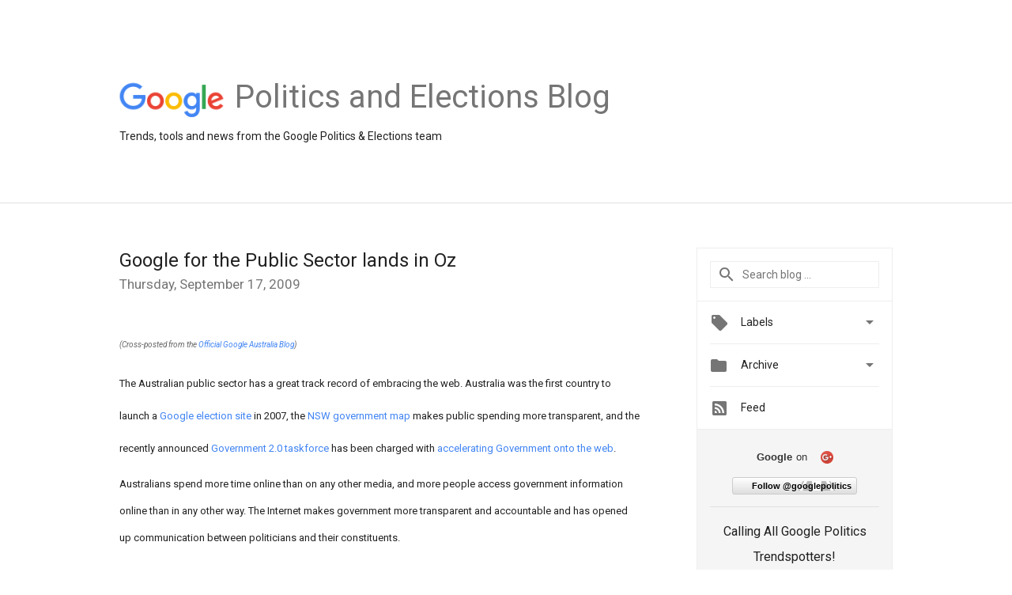

--- FILE ---
content_type: text/html; charset=UTF-8
request_url: https://politics.googleblog.com/2009/09/google-for-public-sector-lands-in-oz.html
body_size: 40328
content:
<!DOCTYPE html>
<html class='v2 detail-page' dir='ltr' itemscope='' itemtype='http://schema.org/Blog' lang='en' xmlns='http://www.w3.org/1999/xhtml' xmlns:b='http://www.google.com/2005/gml/b' xmlns:data='http://www.google.com/2005/gml/data' xmlns:expr='http://www.google.com/2005/gml/expr'>
<head>
<link href='https://www.blogger.com/static/v1/widgets/335934321-css_bundle_v2.css' rel='stylesheet' type='text/css'/>
<title>
Politics &amp; Elections Blog: Google for the Public Sector lands in Oz
</title>
<meta content='width=device-width, height=device-height, minimum-scale=1.0, initial-scale=1.0, user-scalable=0' name='viewport'/>
<meta content='IE=Edge' http-equiv='X-UA-Compatible'/>
<meta content='article' property='og:type'/>
<meta content='Google for the Public Sector lands in Oz' property='og:title'/>
<meta content='https://blogger.googleusercontent.com/img/b/R29vZ2xl/AVvXsEi8MJPxkFmqoPfSq7Q0l99CgiteFRjomRWxrU2ttir_e8L3Wy5Io3PavkqlNplkIEhEm7yuCmzDvQGdFRaWvGPvOhg6Erak-wyYG6EwDKYJif_Gmhoqn4pNoF4yk432xBczrhCMNROMAGCw/s1600/googlelogo_color_200x200.png' property='og:image'/>
<meta content='en_US' property='og:locale'/>
<meta content='https://politics.googleblog.com/2009/09/google-for-public-sector-lands-in-oz.html' property='og:url'/>
<meta content='Politics &amp; Elections Blog' property='og:site_name'/>
<!-- Twitter Card properties -->
<meta content='Politics &amp; Elections Blog' property='twitter:site'/>
<meta content='Google for the Public Sector lands in Oz' property='twitter:title'/>
<meta content='summary' name='twitter:card'/>
<meta content='@google' name='twitter:creator'/>
<link href='https://fonts.googleapis.com/css?family=Roboto:400italic,400,500,500italic,700,700italic' rel='stylesheet' type='text/css'/>
<link href='https://fonts.googleapis.com/icon?family=Material+Icons' rel='stylesheet'/>
<script src='https://ajax.googleapis.com/ajax/libs/jquery/1.11.3/jquery.min.js' type='text/javascript'></script>
<!-- End -->
<style id='page-skin-1' type='text/css'><!--
/*
<Group description="Header Color" selector="header">
<Variable name="header.background.color" description="Header Background"
type="color" default="#ffffff"/>
</Group>
*/
.header-outer {
border-bottom: 1px solid #e0e0e0;
background: #ffffff;
}
html, .Label h2, #sidebar .rss a, .BlogArchive h2, .FollowByEmail h2.title, .widget .post h2 {
font-family: Roboto, sans-serif;
}
.plusfollowers h2.title, .post h2.title, .widget h2.title {
font-family: Roboto, sans-serif;
}
.widget-item-control {
height: 100%;
}
.widget.Header, #header {
position: relative;
height: 100%;
width: 100%;
}
}
.widget.Header .header-logo1 {
float: left;
margin-right: 15px;
padding-right: 15px;
border-right: 1px solid #ddd;
}
.header-title h2 {
color: rgba(0,0,0,.54);
display: inline-block;
font-size: 40px;
font-family: Roboto, sans-serif;
font-weight: normal;
line-height: 48px;
vertical-align: top;
}
.header-inner {
background-repeat: no-repeat;
background-position: right 0px bottom 0px
}
.post-author,
.byline-author {
font-size: 14px;
font-weight: normal;
color: #757575;
color: rgba(0,0,0,.54);
}
.post-content .img-border {
border: 1px solid rgb(235, 235, 235);
padding: 0px;
}
.header-title a {
text-decoration: none !important;
}
pre {
border: 1px solid #bbbbbb;
margin-top: 1em 0 0 0;
padding: 0.99em;
overflow-x: auto;
overflow-y: auto;
}
pre, code {
font-size: 9pt;
background-color: #fafafa;
line-height: 125%;
font-family: monospace;
}
pre, code {
color: #060;
font: 13px/1.54 "courier new",courier,monospace;
}
.header-left .header-logo1 {
width: 128px !important;
}
.header-desc {
line-height: 20px;
margin-top: 8px;
}
.fb-custom img, .twitter-custom img, .gplus-share img {
cursor: pointer;
opacity: 0.54;
}
.fb-custom img:hover, .twitter-custom img:hover, .gplus-share img:hover {
opacity: 0.87;
}
.fb-like {
width: 80px;
}
.post .share {
float: right;
}
#twitter-share{
border: #CCC solid 1px;
border-radius: 3px;
background-image: -webkit-linear-gradient(top,#ffffff,#dedede);
}
.twitter-follow {
background: url(//4.bp.blogspot.com/-8O7VcmcY32o/VSYkC2vUj7I/AAAAAAAAHeU/7mzo-JFgTgk/s1600/twitter-bird.png) no-repeat left center;
padding-left: 18px;
font: normal normal normal 11px/18px 'Helvetica Neue',Arial,sans-serif;
font-weight: bold;
text-shadow: 0 1px 0 rgba(255,255,255,.5);
cursor: pointer;
margin-bottom: 10px;
}
.twitter-fb {
padding-top: 2px;
}
.fb-follow-button  {
background: -webkit-linear-gradient(#4c69ba, #3b55a0);
background: -moz-linear-gradient(#4c69ba, #3b55a0);
background: linear-gradient(#4c69ba, #3b55a0);
border-radius: 2px;
height: 18px;
padding: 4px 0 0 3px;
width: 57px;
border: #4c69ba solid 1px;
}
.fb-follow-button a {
text-decoration: none !important;
text-shadow: 0 -1px 0 #354c8c;
text-align: center;
white-space: nowrap;
font-size: 11px;
color: white;
vertical-align: top;
}
.fb-follow-button a:visited {
color: white;
}
.fb-follow {
padding: 0px 5px 3px 0px;
width: 14px;
vertical-align: bottom;
}
.gplus-wrapper {
margin-top: 3px;
display: inline-block;
vertical-align: top;
}
.twitter-custom, .gplus-share {
margin-right: 12px;
}
.fb-follow-button{
margin: 10px auto;
}
/** CUSTOM CODE **/

--></style>
<style id='template-skin-1' type='text/css'><!--
.header-outer {
clear: both;
}
.header-inner {
margin: auto;
padding: 0px;
}
.footer-outer {
background: #f5f5f5;
clear: both;
margin: 0;
}
.footer-inner {
margin: auto;
padding: 0px;
}
.footer-inner-2 {
/* Account for right hand column elasticity. */
max-width: calc(100% - 248px);
}
.google-footer-outer {
clear: both;
}
.cols-wrapper, .google-footer-outer, .footer-inner, .header-inner {
max-width: 978px;
margin-left: auto;
margin-right: auto;
}
.cols-wrapper {
margin: auto;
clear: both;
margin-top: 60px;
margin-bottom: 60px;
overflow: hidden;
}
.col-main-wrapper {
float: left;
width: 100%;
}
.col-main {
margin-right: 278px;
max-width: 660px;
}
.col-right {
float: right;
width: 248px;
margin-left: -278px;
}
/* Tweaks for layout mode. */
body#layout .google-footer-outer {
display: none;
}
body#layout .header-outer, body#layout .footer-outer {
background: none;
}
body#layout .header-inner {
height: initial;
}
body#layout .cols-wrapper {
margin-top: initial;
margin-bottom: initial;
}
--></style>
<!-- start all head -->
<meta content='text/html; charset=UTF-8' http-equiv='Content-Type'/>
<meta content='blogger' name='generator'/>
<link href='https://politics.googleblog.com/favicon.ico' rel='icon' type='image/x-icon'/>
<link href='https://politics.googleblog.com/2009/09/google-for-public-sector-lands-in-oz.html' rel='canonical'/>
<link rel="alternate" type="application/atom+xml" title="Politics &amp; Elections Blog - Atom" href="https://politics.googleblog.com/feeds/posts/default" />
<link rel="alternate" type="application/rss+xml" title="Politics &amp; Elections Blog - RSS" href="https://politics.googleblog.com/feeds/posts/default?alt=rss" />
<link rel="service.post" type="application/atom+xml" title="Politics &amp; Elections Blog - Atom" href="https://www.blogger.com/feeds/5152156245183166937/posts/default" />

<link rel="alternate" type="application/atom+xml" title="Politics &amp; Elections Blog - Atom" href="https://politics.googleblog.com/feeds/1584980909901970947/comments/default" />
<!--Can't find substitution for tag [blog.ieCssRetrofitLinks]-->
<meta content='https://politics.googleblog.com/2009/09/google-for-public-sector-lands-in-oz.html' property='og:url'/>
<meta content='Google for the Public Sector lands in Oz' property='og:title'/>
<meta content=' (Cross-posted from the Official Google Australia Blog ) The Australian public sector has a great track record of embracing the web. Austral...' property='og:description'/>
<!-- end all head -->
<base target='_self'/>
<style>
      html {
        font-family: Roboto, sans-serif;
        -moz-osx-font-smoothing: grayscale;
        -webkit-font-smoothing: antialiased;
      }
      body {
        padding: 0;
        /* This ensures that the scroll bar is always present, which is needed */
        /* because content render happens after page load; otherwise the header */
        /* would "bounce" in-between states. */
        min-height: 150%;
      }
      h2 {
        font-size: 16px;
      }
      h1, h2, h3, h4, h5 {
        line-height: 2em;
      }
      html, h4, h5, h6 {
        font-size: 14px;
      }
      a, a:visited {
        color: #4184F3;
        text-decoration: none;
      }
      a:focus, a:hover, a:active {
        text-decoration: none;
      }
      .Header {
        margin-top: 15px;
      }
      .Header h1 {
        font-size: 32px;
        font-weight: 300;
        line-height: 32px;
        height: 42px;
      }
      .header-inner .Header .titlewrapper {
        padding: 0;
        margin-top: 30px;
      }
      .header-inner .Header .descriptionwrapper {
        padding: 0;
        margin: 0;
      }
      .cols-wrapper {
        margin-top: 56px;
      }
      .header-outer, .cols-wrapper, .footer-outer, .google-footer-outer {
        padding: 0 60px;
      }
      .header-inner {
        height: 256px;
        position: relative;
      }
      html, .header-inner a {
        color: #212121;
        color: rgba(0,0,0,.87);
      }
      .header-inner .google-logo {
        display: inline-block;
        background-size: contain;
        z-index: 1;
        height: 46px;
        overflow: hidden;
        margin-top: 4px;
        margin-right: 8px;
      }
      .header-left {
        position: absolute;
        top: 50%;
        -webkit-transform: translateY(-50%);
        transform: translateY(-50%);
        margin-top: 12px;
        width: 100%;
      }
      .google-logo {
        margin-left: -4px;
      }
      #google-footer {
        position: relative;
        font-size: 13px;
        list-style: none;
        text-align: right;
      }
      #google-footer a {
        color: #444;
      }
      #google-footer ul {
        margin: 0;
        padding: 0;
        height: 144px;
        line-height: 144px;
      }
      #google-footer ul li {
        display: inline;
      }
      #google-footer ul li:before {
        color: #999;
        content: "\00b7";
        font-weight: bold;
        margin: 5px;
      }
      #google-footer ul li:first-child:before {
        content: '';
      }
      #google-footer .google-logo-dark {
        left: 0;
        margin-top: -16px;
        position: absolute;
        top: 50%;
      }
      /** Sitemap links. **/
      .footer-inner-2 {
        font-size: 14px;
        padding-top: 42px;
        padding-bottom: 74px;
      }
      .footer-inner-2 .HTML h2 {
        color: #212121;
        color: rgba(0,0,0,.87);
        font-size: 14px;
        font-weight: 500;
        padding-left: 0;
        margin: 10px 0;
      }
      .footer-inner-2 .HTML ul {
        font-weight: normal;
        list-style: none;
        padding-left: 0;
      }
      .footer-inner-2 .HTML li {
        line-height: 24px;
        padding: 0;
      }
      .footer-inner-2 li a {
        color: rgba(65,132,243,.87);
      }
      /** Archive widget. **/
      .BlogArchive {
        font-size: 13px;
        font-weight: normal;
      }
      .BlogArchive .widget-content {
        display: none;
      }
      .BlogArchive h2, .Label h2 {
        color: #4184F3;
        text-decoration: none;
      }
      .BlogArchive .hierarchy li {
        display: inline-block;
      }
      /* Specificity needed here to override widget CSS defaults. */
      .BlogArchive #ArchiveList ul li, .BlogArchive #ArchiveList ul ul li {
        margin: 0;
        padding-left: 0;
        text-indent: 0;
      }
      .BlogArchive .intervalToggle {
        cursor: pointer;
      }
      .BlogArchive .expanded .intervalToggle .new-toggle {
        -ms-transform: rotate(180deg);
        transform: rotate(180deg);
      }
      .BlogArchive .new-toggle {
        float: right;
        padding-top: 3px;
        opacity: 0.87;
      }
      #ArchiveList {
        text-transform: uppercase;
      }
      #ArchiveList .expanded > ul:last-child {
        margin-bottom: 16px;
      }
      #ArchiveList .archivedate {
        width: 100%;
      }
      /* Months */
      .BlogArchive .items {
        max-width: 150px;
        margin-left: -4px;
      }
      .BlogArchive .expanded .items {
        margin-bottom: 10px;
        overflow: hidden;
      }
      .BlogArchive .items > ul {
        float: left;
        height: 32px;
      }
      .BlogArchive .items a {
        padding: 0 4px;
      }
      .Label {
        font-size: 13px;
        font-weight: normal;
      }
      .sidebar-icon {
        display: inline-block;
        width: 24px;
        height: 24px;
        vertical-align: middle;
        margin-right: 12px;
        margin-top: -1px
      }
      .Label a {
        margin-right: 4px;
      }
      .Label .widget-content {
        display: none;
      }
      .FollowByEmail {
        font-size: 13px;
        font-weight: normal;
      }
      .FollowByEmail h2 {
        background: url("[data-uri]");
        background-repeat: no-repeat;
        background-position: 0 50%;
        text-indent: 30px;
      }
      .FollowByEmail .widget-content {
        display: none;
      }
      .searchBox input {
        border: 1px solid #eee;
        color: #212121;
        color: rgba(0,0,0,.87);
        font-size: 14px;
        padding: 8px 8px 8px 40px;
        width: 164px;
        font-family: Roboto, sans-serif;
        background: url("https://www.gstatic.com/images/icons/material/system/1x/search_grey600_24dp.png") 8px center no-repeat;
      }
      .searchBox ::-webkit-input-placeholder { /* WebKit, Blink, Edge */
        color:    rgba(0,0,0,.54);
      }
      .searchBox :-moz-placeholder { /* Mozilla Firefox 4 to 18 */
        color:    #000;
        opacity:  0.54;
      }
      .searchBox ::-moz-placeholder { /* Mozilla Firefox 19+ */
        color:    #000;
        opacity:  0.54;
      }
      .searchBox :-ms-input-placeholder { /* Internet Explorer 10-11 */
        color:    #757575;
      }
      .widget-item-control {
        margin-top: 0px;
      }
      .section {
        margin: 0;
        padding: 0;
      }
      #sidebar-top {
        border: 1px solid #eee;
      }
      #sidebar-top > div {
        margin: 16px 0;
      }
      .widget ul {
        line-height: 1.6;
      }
      /*main post*/
      .post {
        margin-bottom:30px;
      }
      #main .post .title {
        margin: 0;
      }
      #main .post .title a {
        color: #212121;
        color: rgba(0,0,0,.87);
        font-weight: normal;
        font-size: 24px;
      }
      #main .post .title a:hover {
        text-decoration:none;
        color:#4184F3;
      }
      .message,  #main .post .post-header {
        margin: 0;
        padding: 0;
      }
      #main .post .post-header .caption, #main .post .post-header .labels-caption,  #main .post .post-footer .caption, #main .post .post-footer .labels-caption {
        color: #444;
        font-weight: 500;
      }
      #main .tr-caption-container td {
        text-align: left !important;
      }
      #main .post .tr-caption {
        color: #757575;
        color: rgba(0,0,0,.54);
        display: block;
        max-width: 560px;
        padding-bottom: 20px;
      }
      #main .post .tr-caption-container {
        line-height: 24px;
        margin: -1px 0 0 0 !important;
        padding: 4px 0;
        text-align: left !important;
      }
      #main .post .post-header .published{
        font-size:11px;
        font-weight:bold;
      }
      .post-header .publishdate {
        font-size: 17px;
        font-weight:normal;
        color: #757575;
        color: rgba(0,0,0,.54);
      }
      #main .post .post-footer{
        font-size:12px;
        padding-bottom: 21px;
      }
      .label-footer {
        margin-bottom: 12px;
        margin-top: 12px;
      }
      .comment-img {
        margin-right: 16px;
        opacity: 0.54;
        vertical-align: middle;
      }
      #main .post .post-header .published {
        margin-bottom: 40px;
        margin-top: -2px;
      }
      .post .post-content {
        color: #212121;
        color: rgba(0,0,0,.87);
        font-size: 17px;
        margin: 25px 0 36px 0;
        line-height: 32px;
      }
      .post-body .post-content ul, .post-body .post-content ol {
        margin: 16px 0;
        padding: 0 48px;
      }
      .post-summary {
        display: none;
      }
      /* Another old-style caption. */
      .post-content div i, .post-content div + i {
        font-size: 14px;
        font-style: normal;
        color: #757575;
        color: rgba(0,0,0,.54);
        display: block;
        line-height: 24px;
        margin-bottom: 16px;
        text-align: left;
      }
      /* Another old-style caption (with link) */
      .post-content a > i {
        color: #4184F3 !important;
      }
      /* Old-style captions for images. */
      .post-content .separator + div:not(.separator) {
        margin-top: -16px;
      }
      /* Capture section headers. */
      .post-content br + br + b, .post-content .space + .space + b, .post-content .separator + b {
        display: inline-block;
        margin-bottom: 8px;
        margin-top: 24px;
      }
      .post-content li {
        line-height: 32px;
      }
      /* Override all post images/videos to left align. */
      .post-content .separator, .post-content > div {
        text-align: left !important;
      }
      .post-content .separator > a, .post-content .separator > span {
        margin-left: 0 !important;
      }
      .post-content img {
        max-width: 100%;
        height: auto;
        width: auto;
      }
      .post-content .tr-caption-container img {
        margin-bottom: -5px;
      }
      .post-content iframe, .post-content embed {
        max-width: 100%;
      }
      .post-content .carousel-container {
        margin-bottom: 48px;
      }
      #main .post-content b {
        font-weight: 500;
      }
      /* These are the main paragraph spacing tweaks. */
      #main .post-content br {
        content: ' ';
        display: block;
        padding: 4px;
      }
      .post-content .space {
        display: block;
        height: 8px;
      }
      .post-content iframe + .space, .post-content iframe + br {
        padding: 0 !important;
      }
      #main .post .jump-link {
        margin-bottom:10px;
      }
      .post-content img, .post-content iframe {
        margin: 30px 0 20px 0;
      }
      .post-content > img:first-child, .post-content > iframe:first-child {
        margin-top: 0;
      }
      .col-right .section {
        padding: 0 16px;
      }
      #aside {
        background:#fff;
        border:1px solid #eee;
        border-top: 0;
      }
      #aside .widget {
        margin:0;
      }
      #aside .widget h2, #ArchiveList .toggle + a.post-count-link {
        color: #212121;
        color: rgba(0,0,0,.87);
        font-weight: 400 !important;
        margin: 0;
      }
      #ArchiveList .toggle {
        float: right;
      }
      #ArchiveList .toggle .material-icons {
        padding-top: 4px;
      }
      #sidebar .tab {
        cursor: pointer;
      }
      #sidebar .tab .arrow {
        display: inline-block;
        float: right;
      }
      #sidebar .tab .icon {
        display: inline-block;
        vertical-align: top;
        height: 24px;
        width: 24px;
        margin-right: 13px;
        margin-left: -1px;
        margin-top: 1px;
        color: #757575;
        color: rgba(0,0,0,.54);
      }
      #sidebar .widget-content > :first-child {
        padding-top: 8px;
      }
      #sidebar .active .tab .arrow {
        -ms-transform: rotate(180deg);
        transform: rotate(180deg);
      }
      #sidebar .arrow {
        color: #757575;
        color: rgba(0,0,0,.54);
      }
      #sidebar .widget h2 {
        font-size: 14px;
        line-height: 24px;
        display: inline-block;
      }
      #sidebar .widget .BlogArchive {
        padding-bottom: 8px;
      }
      #sidebar .widget {
        border-bottom: 1px solid #eee;
        box-shadow: 0px 1px 0 white;
        margin-bottom: 0;
        padding: 14px 0;
        min-height: 20px;
      }
      #sidebar .widget:last-child {
        border-bottom: none;
        box-shadow: none;
        margin-bottom: 0;
      }
      #sidebar ul {
        margin: 0;
        padding: 0;
      }
      #sidebar ul li {
        list-style:none;
        padding:0;
      }
      #sidebar ul li a {
        line-height: 32px;
      }
      #sidebar .archive {
        background-image: url("[data-uri]");
        height: 24px;
        line-height: 24px;
        padding-left: 30px;
      }
      #sidebar .labels {
        background-image: url("[data-uri]");
        height: 20px;
        line-height: 20px;
        padding-left: 30px;
      }
      #sidebar .rss a {
        background-image: url("[data-uri]");
      }
      #sidebar .subscription a {
        background-image: url("[data-uri]");
      }
      #sidebar-bottom {
        background: #f5f5f5;
        border-top:1px solid #eee;
      }
      #sidebar-bottom .widget {
        border-bottom: 1px solid #e0e0e0;
        padding: 15px 0;
        text-align: center;
      }
      #sidebar-bottom > div:last-child {
        border-bottom: 0;
      }
      #sidebar-bottom .text {
        line-height: 20px;
      }
      /* Home, forward, and backward pagination. */
      .blog-pager {
        border-top : 1px #e0e0e0 solid;
        padding-top: 10px;
        margin-top: 15px;
        text-align: right !important;
      }
      #blog-pager {
        margin-botom: 0;
        margin-top: -14px;
        padding: 16px 0 0 0;
      }
      #blog-pager a {
        display: inline-block;
      }
      .blog-pager i.disabled {
        opacity: 0.2 !important;
      }
      .blog-pager i {
        color: black;
        margin-left: 16px;
        opacity: 0.54;
      }
      .blog-pager i:hover, .blog-pager i:active {
        opacity: 0.87;
      }
      #blog-pager-older-link, #blog-pager-newer-link {
        float: none;
      }
      .gplus-profile {
        background-color: #fafafa;
        border: 1px solid #eee;
        overflow: hidden;
        width: 212px;
      }
      .gplus-profile-inner {
        margin-left: -1px;
        margin-top: -1px;
      }
      /* Sidebar follow buttons. */
      .followgooglewrapper {
        padding: 12px 0 0 0;
      }
      .loading {
        visibility: hidden;
      }
      .detail-page .post-footer .cmt_iframe_holder {
        padding-top: 40px !important;
      }
      /** Desktop **/
      @media (max-width: 900px) {
        .col-right {
          display: none;
        }
        .col-main {
          margin-right: 0;
          min-width: initial;
        }
        .footer-outer {
          display: none;
        }
        .cols-wrapper {
          min-width: initial;
        }
        .google-footer-outer {
          background-color: #f5f5f5;
        }
      }
      /** Tablet **/
      @media (max-width: 712px) {
        .header-outer, .cols-wrapper, .footer-outer, .google-footer-outer {
          padding: 0 40px;
        }
      }
      /* An extra breakpoint accommodating for long blog titles. */
      @media (max-width: 600px) {
        .header-left {
          height: 100%;
          top: inherit;
          margin-top: 0;
          -webkit-transform: initial;
          transform: initial;
        }
        .header-title {
          margin-top: 18px;
        }
        .header-inner .google-logo {
          height: 40px;
          margin-top: 3px;
        }
        .header-inner .google-logo img {
          height: 42px;
        }
        .header-title h2 {
          font-size: 32px;
          line-height: 40px;
        }
        .header-desc {
          bottom: 24px;
          position: absolute;
        }
       .header-inner  {

        background-image: none;
        }
      }
      /** Mobile/small desktop window; also landscape. **/
      @media (max-width: 480px), (max-height: 480px) {
        .header-outer, .cols-wrapper, .footer-outer, .google-footer-outer {
          padding: 0 16px;
        }
        .cols-wrapper {
          margin-top: 0;
        }
        .post-header .publishdate, .post .post-content {
          font-size: 16px;
        }
        .post .post-content {
          line-height: 28px;
          margin-bottom: 30px;
        }
        .post {
          margin-top: 30px;
        }
        .byline-author {
          display: block;
          font-size: 12px;
          line-height: 24px;
          margin-top: 6px;
        }
        #main .post .title a {
          font-weight: 500;
          color: #4c4c4c;
          color: rgba(0,0,0,.70);
        }
        #main .post .post-header {
          padding-bottom: 12px;
        }
        #main .post .post-header .published {
          margin-bottom: -8px;
          margin-top: 3px;
        }
        .post .read-more {
          display: block;
          margin-top: 14px;
        }
        .post .tr-caption {
          font-size: 12px;
        }
        #main .post .title a {
          font-size: 20px;
          line-height: 30px;
        }
        .post-content iframe {
          /* iframe won't keep aspect ratio when scaled down. */
          max-height: 240px;
        }
        .post-content .separator img, .post-content .tr-caption-container img, .post-content iframe {
          margin-left: -16px;
          max-width: inherit;
          width: calc(100% + 32px);
        }
        .post-content table, .post-content td {
          width: 100%;
        }
        #blog-pager {
          margin: 0;
          padding: 16px 0;
        }
        /** List page tweaks. **/
        .list-page .post-original {
          display: none;
        }
        .list-page .post-summary {
          display: block;
        }
        .list-page .comment-container {
          display: none;
        } 
        .list-page #blog-pager {
          padding-top: 0;
          border: 0;
          margin-top: -8px;
        }
        .list-page .label-footer {
          display: none;
        }
        .list-page #main .post .post-footer {
          border-bottom: 1px solid #eee;
          margin: -16px 0 0 0;
          padding: 0 0 20px 0;
        }
        .list-page .post .share {
          display: none;
        }
        /** Detail page tweaks. **/
        .detail-page .post-footer .cmt_iframe_holder {
          padding-top: 32px !important;
        }
        .detail-page .label-footer {
          margin-bottom: 0;
        }
        .detail-page #main .post .post-footer {
          padding-bottom: 0;
        }
        .detail-page #comments {
          display: none;
        }
      }
      [data-about-pullquote], [data-is-preview], [data-about-syndication] {
        display: none;
      }
    </style>
<noscript>
<style>
        .loading { visibility: visible }</style>
</noscript>
<script type='text/javascript'>
        (function(i,s,o,g,r,a,m){i['GoogleAnalyticsObject']=r;i[r]=i[r]||function(){
        (i[r].q=i[r].q||[]).push(arguments)},i[r].l=1*new Date();a=s.createElement(o),
        m=s.getElementsByTagName(o)[0];a.async=1;a.src=g;m.parentNode.insertBefore(a,m)
        })(window,document,'script','https://www.google-analytics.com/analytics.js','ga');
        ga('create', 'UA-19996418-40', 'auto', 'blogger');
        ga('blogger.send', 'pageview');
      </script>
<link href='https://www.blogger.com/dyn-css/authorization.css?targetBlogID=5152156245183166937&amp;zx=f0dbed0a-a045-4923-b0ca-c3788d285c1f' media='none' onload='if(media!=&#39;all&#39;)media=&#39;all&#39;' rel='stylesheet'/><noscript><link href='https://www.blogger.com/dyn-css/authorization.css?targetBlogID=5152156245183166937&amp;zx=f0dbed0a-a045-4923-b0ca-c3788d285c1f' rel='stylesheet'/></noscript>
<meta name='google-adsense-platform-account' content='ca-host-pub-1556223355139109'/>
<meta name='google-adsense-platform-domain' content='blogspot.com'/>

</head>
<body>
<script type='text/javascript'>
      //<![CDATA[
      var axel = Math.random() + "";
      var a = axel * 10000000000000;
      document.write('<iframe src="https://2542116.fls.doubleclick.net/activityi;src=2542116;type=gblog;cat=googl0;ord=ord=' + a + '?" width="1" height="1" frameborder="0" style="display:none"></iframe>');
      //]]>
    </script>
<noscript>
<img alt='' height='1' src='https://ad.doubleclick.net/ddm/activity/src=2542116;type=gblog;cat=googl0;ord=1?' width='1'/>
</noscript>
<!-- Header -->
<div class='header-outer'>
<div class='header-inner'>
<div class='section' id='header'><div class='widget Header' data-version='1' id='Header1'>
<div class='header-left'>
<div class='header-title'>
<a class='google-logo' href='https://politics.googleblog.com/'>
<img height='50' src='https://www.gstatic.com/images/branding/googlelogo/2x/googlelogo_color_150x54dp.png'/>
</a>
<a href='/.'>
<h2>
            Politics and Elections Blog
          </h2>
</a>
</div>
<div class='header-desc'>
Trends, tools and news from the Google Politics &amp; Elections team
</div>
</div>
</div></div>
</div>
</div>
<!-- all content wrapper start -->
<div class='cols-wrapper loading'>
<div class='col-main-wrapper'>
<div class='col-main'>
<div class='section' id='main'><div class='widget Blog' data-version='1' id='Blog1'>
<div class='post' data-id='1584980909901970947' itemscope='' itemtype='http://schema.org/BlogPosting'>
<h2 class='title' itemprop='name'>
<a href='https://politics.googleblog.com/2009/09/google-for-public-sector-lands-in-oz.html' itemprop='url' title='Google for the Public Sector lands in Oz'>
Google for the Public Sector lands in Oz
</a>
</h2>
<div class='post-header'>
<div class='published'>
<span class='publishdate' itemprop='datePublished'>
Thursday, September 17, 2009
</span>
</div>
</div>
<div class='post-body'>
<div class='post-content' itemprop='articleBody'>
<script type='text/template'>
                          <h3 class="post-title"> <span style="font-size: small;"><span style="font-weight: normal;"><span style="font-size: x-small;"><i style="color: #666666;">(Cross-posted from the <a href="http://google-au.blogspot.com/2009/09/google-for-public-sector-lands-in-oz.html">Official Google Australia Blog</a>) </i></span><br /></span></span></h3><h3 class="post-title"><span style="font-size: small;"><span style="font-weight: normal;">The Australian public sector has a great track record of embracing the web. Australia was the first country to launch a </span><a href="http://www.google.com.au/election2007/" style="font-weight: normal;">Google election site</a><span style="font-weight: normal;"> in 2007, the </span><a href="http://more.nsw.gov.au/" style="font-weight: normal;">NSW government map</a><span style="font-weight: normal;"> makes public spending more transparent, and the recently announced </span><a href="http://gov2.net.au/" style="font-weight: normal;">Government 2.0 taskforce</a><span style="font-weight: normal;"> has been charged with </span><a href="http://google-au.blogspot.com/2009/09/government-20-on-web-groove-train.html" style="font-weight: normal;">accelerating Government onto the web</a><span style="font-weight: normal;">.</span><br /></span></h3><span style="font-size: small;">Australians spend more time online than on any other media, and more people access government information online than in any other way. The Internet makes government more transparent and accountable and has opened up communication between politicians and their constituents.<br /><br />In this spirit Senator Stephen Conroy, Minister for Broadband, Communications and the Digital Economy, tonight launched Google for the Public Sector, <a href="http://www.google.com.au/publicsector/">www.google.com.au/publicsector</a>, a guide to the tools and best practice for the public sector to reach, communicate and engage with their communities.<br /><br />Many of these products are used by governments around the world to:</span><ul><li><span style="font-size: small;">Foster direct and open communication (<a href="//www.youtube.com/">YouTube</a>, <a href="http://adwords.google.com.au/">AdWords</a>, <a href="//www.blogger.com/">Blogger</a>)</span></li><li><span style="font-size: small;">Encourage participation in public debate (<a href="http://moderator.appspot.com/">Moderator</a>)</span></li><li><span style="font-size: small;">Tap into the public pulse (<a href="//www.google.com/alerts">News Alerts</a>, <a href="//www.google.com/insights/search/#">Insights for Search</a>) </span></li><li><span style="font-size: small;">Target and maximize online presence (<a href="//www.google.com/publicsector/content/index.html">Webmaster tools</a>, <a href="//www.google.com/analytics/">Analytics</a>)</span></li><li><span style="font-size: small;">Lead the shift to cloud computing (<a href="//www.google.com/apps/">Apps</a>, <a href="//www.google.com/enterprise/government/">Enterprise</a>)</span></li></ul><span style="font-size: small;">To see these tools in action:<span class="byline-author">&nbsp;</span></span><br /><br /><span style="font-size: small;"><span class="byline-author"><object height="340" width="560"><param name="movie" value="//www.youtube.com/v/OrxADhjGKfM&amp;hl=en&amp;fs=1&amp;"></param><param name="allowFullScreen" value="true"></param><param name="allowscriptaccess" value="always"></param><embed src="//www.youtube.com/v/OrxADhjGKfM&amp;hl=en&amp;fs=1&amp;" type="application/x-shockwave-flash" allowscriptaccess="always" allowfullscreen="true" width="560" height="340"></embed></object> <br /></span></span><br /><span style="font-size: small;"><span class="byline-author">Posted by Iarla Flynn, Head of Public Policy</span></span>
                        </script>
<noscript>
<h3 class="post-title"> <span style="font-size: small;"><span style="font-weight: normal;"><span style="font-size: x-small;"><i style="color: #666666;">(Cross-posted from the <a href="http://google-au.blogspot.com/2009/09/google-for-public-sector-lands-in-oz.html">Official Google Australia Blog</a>) </i></span><br /></span></span></h3><h3 class="post-title"><span style="font-size: small;"><span style="font-weight: normal;">The Australian public sector has a great track record of embracing the web. Australia was the first country to launch a </span><a href="http://www.google.com.au/election2007/" style="font-weight: normal;">Google election site</a><span style="font-weight: normal;"> in 2007, the </span><a href="http://more.nsw.gov.au/" style="font-weight: normal;">NSW government map</a><span style="font-weight: normal;"> makes public spending more transparent, and the recently announced </span><a href="http://gov2.net.au/" style="font-weight: normal;">Government 2.0 taskforce</a><span style="font-weight: normal;"> has been charged with </span><a href="http://google-au.blogspot.com/2009/09/government-20-on-web-groove-train.html" style="font-weight: normal;">accelerating Government onto the web</a><span style="font-weight: normal;">.</span><br /></span></h3><span style="font-size: small;">Australians spend more time online than on any other media, and more people access government information online than in any other way. The Internet makes government more transparent and accountable and has opened up communication between politicians and their constituents.<br /><br />In this spirit Senator Stephen Conroy, Minister for Broadband, Communications and the Digital Economy, tonight launched Google for the Public Sector, <a href="http://www.google.com.au/publicsector/">www.google.com.au/publicsector</a>, a guide to the tools and best practice for the public sector to reach, communicate and engage with their communities.<br /><br />Many of these products are used by governments around the world to:</span><ul><li><span style="font-size: small;">Foster direct and open communication (<a href="//www.youtube.com/">YouTube</a>, <a href="http://adwords.google.com.au/">AdWords</a>, <a href="//www.blogger.com/">Blogger</a>)</span></li><li><span style="font-size: small;">Encourage participation in public debate (<a href="http://moderator.appspot.com/">Moderator</a>)</span></li><li><span style="font-size: small;">Tap into the public pulse (<a href="//www.google.com/alerts">News Alerts</a>, <a href="//www.google.com/insights/search/#">Insights for Search</a>) </span></li><li><span style="font-size: small;">Target and maximize online presence (<a href="//www.google.com/publicsector/content/index.html">Webmaster tools</a>, <a href="//www.google.com/analytics/">Analytics</a>)</span></li><li><span style="font-size: small;">Lead the shift to cloud computing (<a href="//www.google.com/apps/">Apps</a>, <a href="//www.google.com/enterprise/government/">Enterprise</a>)</span></li></ul><span style="font-size: small;">To see these tools in action:<span class="byline-author">&nbsp;</span></span><br /><br /><span style="font-size: small;"><span class="byline-author"><object height="340" width="560"><param name="movie" value="//www.youtube.com/v/OrxADhjGKfM&amp;hl=en&amp;fs=1&amp;"></param><param name="allowFullScreen" value="true"></param><param name="allowscriptaccess" value="always"></param><embed src="//www.youtube.com/v/OrxADhjGKfM&amp;hl=en&amp;fs=1&amp;" type="application/x-shockwave-flash" allowscriptaccess="always" allowfullscreen="true" width="560" height="340"></embed></object> <br /></span></span><br /><span style="font-size: small;"><span class="byline-author">Posted by Iarla Flynn, Head of Public Policy</span></span>
</noscript>
</div>
</div>
<div class='share'>
<span class='gplus-share social-wrapper' data-href='https://plus.google.com/share?url=https://politics.googleblog.com/2009/09/google-for-public-sector-lands-in-oz.html'>
<img alt='Share on Google+' height='24' src='https://www.gstatic.com/images/branding/google_plus/2x/ic_w_post_gplus_black_24dp.png' width='24'/>
</span>
<span class='twitter-custom social-wrapper' data-href='http://twitter.com/share?text=Politics &amp; Elections Blog:Google for the Public Sector lands in Oz&url=https://politics.googleblog.com/2009/09/google-for-public-sector-lands-in-oz.html&via=google'>
<img alt='Share on Twitter' height='24' src='https://www.gstatic.com/images/icons/material/system/2x/post_twitter_black_24dp.png' width='24'/>
</span>
<span class='fb-custom social-wrapper' data-href='https://www.facebook.com/sharer.php?u=https://politics.googleblog.com/2009/09/google-for-public-sector-lands-in-oz.html'>
<img alt='Share on Facebook' height='24' src='https://www.gstatic.com/images/icons/material/system/2x/post_facebook_black_24dp.png' width='24'/>
</span>
</div>
<div class='post-footer'>
<div class='cmt_iframe_holder' data-href='https://politics.googleblog.com/2009/09/google-for-public-sector-lands-in-oz.html' data-viewtype='FILTERED_POSTMOD'></div>
<a href='https://plus.google.com/112374322230920073195' rel='author' style='display:none;'>
                        Google
                      </a>
<div class='label-footer'>
<span class='labels-caption'>
Labels:
</span>
<span class='labels'>
<a class='label' href='https://politics.googleblog.com/search/label/Politics%20%26%20Elections%20Blog' rel='tag'>
Politics &amp; Elections Blog
</a>
</span>
</div>
</div>
<div class='comments' id='comments'>
<a name='comments'></a>
<h4>
46 comments
                    :
                  </h4>
<div class='comments-content'>
<script async='async' src='' type='text/javascript'></script>
<script type='text/javascript'>
                  (function() {
                    var items = null;
                    var msgs = null;
                    var config = {};
                    // <![CDATA[
                    var cursor = null;
                    if (items && items.length > 0) {
                      cursor = parseInt(items[items.length - 1].timestamp) + 1;
                    }
                    var bodyFromEntry = function(entry) {
                      if (entry.gd$extendedProperty) {
                        for (var k in entry.gd$extendedProperty) {
                          if (entry.gd$extendedProperty[k].name == 'blogger.contentRemoved') {
                            return '<span class="deleted-comment">' + entry.content.$t + '</span>';
                          }
                        }
                      }
                      return entry.content.$t;
                    }
                    var parse = function(data) {
                      cursor = null;
                      var comments = [];
                      if (data && data.feed && data.feed.entry) {
                        for (var i = 0, entry; entry = data.feed.entry[i]; i++) {
                          var comment = {};
                          // comment ID, parsed out of the original id format
                          var id = /blog-(\d+).post-(\d+)/.exec(entry.id.$t);
                          comment.id = id ? id[2] : null;
                          comment.body = bodyFromEntry(entry);
                          comment.timestamp = Date.parse(entry.published.$t) + '';
                          if (entry.author && entry.author.constructor === Array) {
                            var auth = entry.author[0];
                            if (auth) {
                              comment.author = {
                                name: (auth.name ? auth.name.$t : undefined),
                                profileUrl: (auth.uri ? auth.uri.$t : undefined),
                                avatarUrl: (auth.gd$image ? auth.gd$image.src : undefined)
                              };
                            }
                          }
                          if (entry.link) {
                            if (entry.link[2]) {
                              comment.link = comment.permalink = entry.link[2].href;
                            }
                            if (entry.link[3]) {
                              var pid = /.*comments\/default\/(\d+)\?.*/.exec(entry.link[3].href);
                              if (pid && pid[1]) {
                                comment.parentId = pid[1];
                              }
                            }
                          }
                          comment.deleteclass = 'item-control blog-admin';
                          if (entry.gd$extendedProperty) {
                            for (var k in entry.gd$extendedProperty) {
                              if (entry.gd$extendedProperty[k].name == 'blogger.itemClass') {
                                comment.deleteclass += ' ' + entry.gd$extendedProperty[k].value;
                              } else if (entry.gd$extendedProperty[k].name == 'blogger.displayTime') {
                                comment.displayTime = entry.gd$extendedProperty[k].value;
                              }
                            }
                          }
                          comments.push(comment);
                        }
                      }
                      return comments;
                    };
                    var paginator = function(callback) {
                      if (hasMore()) {
                        var url = config.feed + '?alt=json&v=2&orderby=published&reverse=false&max-results=50';
                        if (cursor) {
                          url += '&published-min=' + new Date(cursor).toISOString();
                        }
                        window.bloggercomments = function(data) {
                          var parsed = parse(data);
                          cursor = parsed.length < 50 ? null
                          : parseInt(parsed[parsed.length - 1].timestamp) + 1
                          callback(parsed);
                          window.bloggercomments = null;
                        }
                        url += '&callback=bloggercomments';
                        var script = document.createElement('script');
                        script.type = 'text/javascript';
                        script.src = url;
                        document.getElementsByTagName('head')[0].appendChild(script);
                      }
                    };
                    var hasMore = function() {
                      return !!cursor;
                    };
                    var getMeta = function(key, comment) {
                      if ('iswriter' == key) {
                        var matches = !!comment.author
                        && comment.author.name == config.authorName
                        && comment.author.profileUrl == config.authorUrl;
                        return matches ? 'true' : '';
                      } else if ('deletelink' == key) {
                        return config.baseUri + '/delete-comment.g?blogID='
                        + config.blogId + '&postID=' + comment.id;
                      } else if ('deleteclass' == key) {
                        return comment.deleteclass;
                      }
                      return '';
                    };
                    var replybox = null;
                    var replyUrlParts = null;
                    var replyParent = undefined;
                    var onReply = function(commentId, domId) {
                      if (replybox == null) {
                        // lazily cache replybox, and adjust to suit this style:
                        replybox = document.getElementById('comment-editor');
                        if (replybox != null) {
                          replybox.height = '250px';
                          replybox.style.display = 'block';
                          replyUrlParts = replybox.src.split('#');
                        }
                      }
                      if (replybox && (commentId !== replyParent)) {
                        document.getElementById(domId).insertBefore(replybox, null);
                        replybox.src = replyUrlParts[0]
                        + (commentId ? '&parentID=' + commentId : '')
                        + '#' + replyUrlParts[1];
                        replyParent = commentId;
                      }
                    };
                    var hash = (window.location.hash || '#').substring(1);
                    var startThread, targetComment;
                    if (/^comment-form_/.test(hash)) {
                      startThread = hash.substring('comment-form_'.length);
                    } else if (/^c[0-9]+$/.test(hash)) {
                      targetComment = hash.substring(1);
                    }
                    // Configure commenting API:
                    var configJso = {
                      'maxDepth': config.maxThreadDepth
                    };
                    var provider = {
                      'id': config.postId,
                      'data': items,
                      'loadNext': paginator,
                      'hasMore': hasMore,
                      'getMeta': getMeta,
                      'onReply': onReply,
                      'rendered': true,
                      'initComment': targetComment,
                      'initReplyThread': startThread,
                      'config': configJso,
                      'messages': msgs
                    };
                    var render = function() {
                      if (window.goog && window.goog.comments) {
                        var holder = document.getElementById('comment-holder');
                        window.goog.comments.render(holder, provider);
                      }
                    };
                    // render now, or queue to render when library loads:
                    if (window.goog && window.goog.comments) {
                      render();
                    } else {
                      window.goog = window.goog || {};
                      window.goog.comments = window.goog.comments || {};
                      window.goog.comments.loadQueue = window.goog.comments.loadQueue || [];
                      window.goog.comments.loadQueue.push(render);
                    }
                  })();
                  // ]]>
                </script>
<div id='comment-holder'>
<div class="comment-thread toplevel-thread"><ol id="top-ra"><li class="comment" id="c1794589163543643627"><div class="avatar-image-container"><img src="//resources.blogblog.com/img/blank.gif" alt=""/></div><div class="comment-block"><div class="comment-header"><cite class="user"><a href="//www.blogger.com/profile/06741494832781972426" rel="nofollow">Awenty</a></cite><span class="icon user "></span><span class="datetime secondary-text"><a rel="nofollow" href="https://politics.googleblog.com/2009/09/google-for-public-sector-lands-in-oz.html?showComment=1253706091954#c1794589163543643627">September 23, 2009 at 4:41&#8239;AM</a></span></div><p class="comment-content">Hello,<br><br>This was an interesting article, thanks. I have written a blog recently which covers this and so it was good to see a different perspective. Please take a look on peopleandparticipation.net and let me know what you think.<br><br>Adam.</p><span class="comment-actions secondary-text"><a class="comment-reply" target="_self" data-comment-id="1794589163543643627">Reply</a><span class="item-control blog-admin blog-admin pid-2002439318"><a target="_self" href="https://www.blogger.com/comment/delete/5152156245183166937/1794589163543643627">Delete</a></span></span></div><div class="comment-replies"><div id="c1794589163543643627-rt" class="comment-thread inline-thread"><span class="thread-toggle thread-expanded"><span class="thread-arrow"></span><span class="thread-count"><a target="_self">Replies</a></span></span><ol id="c1794589163543643627-ra" class="thread-chrome thread-expanded"><div><li class="comment" id="c7166084597057860283"><div class="avatar-image-container"><img src="//www.blogger.com/img/blogger_logo_round_35.png" alt=""/></div><div class="comment-block"><div class="comment-header"><cite class="user"><a href="https://www.blogger.com/profile/17158343582675257623" rel="nofollow">joe</a></cite><span class="icon user "></span><span class="datetime secondary-text"><a rel="nofollow" href="https://politics.googleblog.com/2009/09/google-for-public-sector-lands-in-oz.html?showComment=1741251044648#c7166084597057860283">March 6, 2025 at 12:50&#8239;AM</a></span></div><p class="comment-content">Google has expanded its public sector services to Australia, bringing advanced cloud solutions and AI-driven innovations to support government and organizations. This move aims to enhance digital transformation across various sectors.<br><br>For more details, check out this FRP Bypass <a href="https://frpbypse.com/" rel="nofollow">guide here.</a></p><span class="comment-actions secondary-text"><span class="item-control blog-admin blog-admin pid-1695629718"><a target="_self" href="https://www.blogger.com/comment/delete/5152156245183166937/7166084597057860283">Delete</a></span></span></div><div class="comment-replies"><div id="c7166084597057860283-rt" class="comment-thread inline-thread hidden"><span class="thread-toggle thread-expanded"><span class="thread-arrow"></span><span class="thread-count"><a target="_self">Replies</a></span></span><ol id="c7166084597057860283-ra" class="thread-chrome thread-expanded"><div></div><div id="c7166084597057860283-continue" class="continue"><a class="comment-reply" target="_self" data-comment-id="7166084597057860283">Reply</a></div></ol></div></div><div class="comment-replybox-single" id="c7166084597057860283-ce"></div></li></div><div id="c1794589163543643627-continue" class="continue"><a class="comment-reply" target="_self" data-comment-id="1794589163543643627">Reply</a></div></ol></div></div><div class="comment-replybox-single" id="c1794589163543643627-ce"></div></li><li class="comment" id="c7348478399781242573"><div class="avatar-image-container"><img src="//www.blogger.com/img/blogger_logo_round_35.png" alt=""/></div><div class="comment-block"><div class="comment-header"><cite class="user"><a href="https://www.blogger.com/profile/11534372517586534557" rel="nofollow">Anak Elang</a></cite><span class="icon user "></span><span class="datetime secondary-text"><a rel="nofollow" href="https://politics.googleblog.com/2009/09/google-for-public-sector-lands-in-oz.html?showComment=1560005373816#c7348478399781242573">June 8, 2019 at 7:49&#8239;AM</a></span></div><p class="comment-content"><a href="http://143.95.224.20/situs-judi-ceme-keliling/" rel="nofollow">situs judi ceme keliling</a><br><a href="http://143.95.224.20/situs-judi-ceme-online/" rel="nofollow">situs judi ceme online</a><br><a href="http://143.95.224.20/situs-judi-capsa-susun-online/" rel="nofollow">situs judi capsa susun online</a><br><a href="http://143.95.224.20/poker-uang-asli-bank-cimb-niaga/" rel="nofollow">poker uang asli bank cimb niaga</a><br><a href="http://143.95.224.20/poker-uang-asli-bank-danamon/" rel="nofollow">poker uang asli bank danamon</a><br><a href="http://143.95.224.20/poker-uang-asli-bank-mandiri/" rel="nofollow">poker uang asli bank mandiri</a><br><a href="http://143.95.224.20/poker-uang-asli-bank-bri/" rel="nofollow">poker uang asli bank bri</a><br><a href="http://143.95.224.20/poker-uang-asli-bank-bca/" rel="nofollow">poker uang asli bank bca</a><br><a href="http://143.95.224.20/poker-uang-asli-bank-bni/" rel="nofollow">poker uang asli bank bni</a><br><a href="http://143.95.224.20/cara-bermain-poker-uang-asli/" rel="nofollow">cara bermain poker uang asli</a><br></p><span class="comment-actions secondary-text"><a class="comment-reply" target="_self" data-comment-id="7348478399781242573">Reply</a><span class="item-control blog-admin blog-admin pid-1841264460"><a target="_self" href="https://www.blogger.com/comment/delete/5152156245183166937/7348478399781242573">Delete</a></span></span></div><div class="comment-replies"><div id="c7348478399781242573-rt" class="comment-thread inline-thread hidden"><span class="thread-toggle thread-expanded"><span class="thread-arrow"></span><span class="thread-count"><a target="_self">Replies</a></span></span><ol id="c7348478399781242573-ra" class="thread-chrome thread-expanded"><div></div><div id="c7348478399781242573-continue" class="continue"><a class="comment-reply" target="_self" data-comment-id="7348478399781242573">Reply</a></div></ol></div></div><div class="comment-replybox-single" id="c7348478399781242573-ce"></div></li><li class="comment" id="c6545706327842969137"><div class="avatar-image-container"><img src="//blogger.googleusercontent.com/img/b/R29vZ2xl/AVvXsEhwpasH7mLZ_F6Zk0aMutz3ptmVZ326pJ7OBwmEammlkEKWt3KUCQoLCBb-_fKOKpaDwieENTWO07cSgPMB9c18sumTnqge73pLEZntOzx9GsnefrJHKPKKMuQIeBGHoGc/s45-c/bruno.jpeg" alt=""/></div><div class="comment-block"><div class="comment-header"><cite class="user"><a href="https://www.blogger.com/profile/04054776280759216446" rel="nofollow">Taylor Bara</a></cite><span class="icon user "></span><span class="datetime secondary-text"><a rel="nofollow" href="https://politics.googleblog.com/2009/09/google-for-public-sector-lands-in-oz.html?showComment=1569767233772#c6545706327842969137">September 29, 2019 at 7:27&#8239;AM</a></span></div><p class="comment-content">Here is your way to a future success <a href="https://samedaypaper.org/blog/5-page-paper-writing" rel="nofollow">https://samedaypaper.org/blog/5-page-paper-writing</a>! You need to study at the moment!</p><span class="comment-actions secondary-text"><a class="comment-reply" target="_self" data-comment-id="6545706327842969137">Reply</a><span class="item-control blog-admin blog-admin pid-189331953"><a target="_self" href="https://www.blogger.com/comment/delete/5152156245183166937/6545706327842969137">Delete</a></span></span></div><div class="comment-replies"><div id="c6545706327842969137-rt" class="comment-thread inline-thread hidden"><span class="thread-toggle thread-expanded"><span class="thread-arrow"></span><span class="thread-count"><a target="_self">Replies</a></span></span><ol id="c6545706327842969137-ra" class="thread-chrome thread-expanded"><div></div><div id="c6545706327842969137-continue" class="continue"><a class="comment-reply" target="_self" data-comment-id="6545706327842969137">Reply</a></div></ol></div></div><div class="comment-replybox-single" id="c6545706327842969137-ce"></div></li><li class="comment" id="c744134633126999631"><div class="avatar-image-container"><img src="//www.blogger.com/img/blogger_logo_round_35.png" alt=""/></div><div class="comment-block"><div class="comment-header"><cite class="user"><a href="https://www.blogger.com/profile/07663835185044994464" rel="nofollow">usac</a></cite><span class="icon user "></span><span class="datetime secondary-text"><a rel="nofollow" href="https://politics.googleblog.com/2009/09/google-for-public-sector-lands-in-oz.html?showComment=1575535201449#c744134633126999631">December 5, 2019 at 12:40&#8239;AM</a></span></div><p class="comment-content">Such A nice post... thanks For Sharing !! Now  you can Study <a href="http://www.usacoverseas.com/" rel="nofollow">MBBS Admission in Abroad</a> ,<a href="http://www.usacoverseas.com/" rel="nofollow">MBBS in Abroad</a><br><br><br><br></p><span class="comment-actions secondary-text"><a class="comment-reply" target="_self" data-comment-id="744134633126999631">Reply</a><span class="item-control blog-admin blog-admin pid-1868633583"><a target="_self" href="https://www.blogger.com/comment/delete/5152156245183166937/744134633126999631">Delete</a></span></span></div><div class="comment-replies"><div id="c744134633126999631-rt" class="comment-thread inline-thread hidden"><span class="thread-toggle thread-expanded"><span class="thread-arrow"></span><span class="thread-count"><a target="_self">Replies</a></span></span><ol id="c744134633126999631-ra" class="thread-chrome thread-expanded"><div></div><div id="c744134633126999631-continue" class="continue"><a class="comment-reply" target="_self" data-comment-id="744134633126999631">Reply</a></div></ol></div></div><div class="comment-replybox-single" id="c744134633126999631-ce"></div></li><li class="comment" id="c5830655407893099203"><div class="avatar-image-container"><img src="//www.blogger.com/img/blogger_logo_round_35.png" alt=""/></div><div class="comment-block"><div class="comment-header"><cite class="user"><a href="https://www.blogger.com/profile/14899155582290518782" rel="nofollow">Online Generic Medicine</a></cite><span class="icon user "></span><span class="datetime secondary-text"><a rel="nofollow" href="https://politics.googleblog.com/2009/09/google-for-public-sector-lands-in-oz.html?showComment=1576219169054#c5830655407893099203">December 12, 2019 at 10:39&#8239;PM</a></span></div><p class="comment-content">Such A useful information ..thanks for Sharing .To Purchase <a href="https://www.onlinegenericmedicine.com/" rel="nofollow"> Online Generic Medicine</a> visit us at onlinegenericmedicine.com. </p><span class="comment-actions secondary-text"><a class="comment-reply" target="_self" data-comment-id="5830655407893099203">Reply</a><span class="item-control blog-admin blog-admin pid-83111714"><a target="_self" href="https://www.blogger.com/comment/delete/5152156245183166937/5830655407893099203">Delete</a></span></span></div><div class="comment-replies"><div id="c5830655407893099203-rt" class="comment-thread inline-thread hidden"><span class="thread-toggle thread-expanded"><span class="thread-arrow"></span><span class="thread-count"><a target="_self">Replies</a></span></span><ol id="c5830655407893099203-ra" class="thread-chrome thread-expanded"><div></div><div id="c5830655407893099203-continue" class="continue"><a class="comment-reply" target="_self" data-comment-id="5830655407893099203">Reply</a></div></ol></div></div><div class="comment-replybox-single" id="c5830655407893099203-ce"></div></li><li class="comment" id="c7697582586025547036"><div class="avatar-image-container"><img src="//blogger.googleusercontent.com/img/b/R29vZ2xl/AVvXsEiYU5-eng4BYp8NM_g9jvnUGEtd7giNpXcoCMpO-QmNRxsc9T_XL5EyLmIj4PAn2U8Yo5mygVpb8K0_pL3lIqLzxl35wEWKHu3vs99a7sikZ5FOIx_Z__DEhkAi3EyjV_c/s45-c/i-2.jpg" alt=""/></div><div class="comment-block"><div class="comment-header"><cite class="user"><a href="https://www.blogger.com/profile/13598840555569007736" rel="nofollow">GiftsnRakhi</a></cite><span class="icon user "></span><span class="datetime secondary-text"><a rel="nofollow" href="https://politics.googleblog.com/2009/09/google-for-public-sector-lands-in-oz.html?showComment=1579005555834#c7697582586025547036">January 14, 2020 at 4:39&#8239;AM</a></span></div><p class="comment-content">Cool post. Thank&#39;s for making it.<a href="https://www.1800giftportal.com/valentines-day" rel="nofollow">valentine gift</a> or <a href="https://www.1800giftportal.com/valentines-day" rel="nofollow">send valentines day gifts</a> by our online shopping Portal.</p><span class="comment-actions secondary-text"><a class="comment-reply" target="_self" data-comment-id="7697582586025547036">Reply</a><span class="item-control blog-admin blog-admin pid-1731560089"><a target="_self" href="https://www.blogger.com/comment/delete/5152156245183166937/7697582586025547036">Delete</a></span></span></div><div class="comment-replies"><div id="c7697582586025547036-rt" class="comment-thread inline-thread hidden"><span class="thread-toggle thread-expanded"><span class="thread-arrow"></span><span class="thread-count"><a target="_self">Replies</a></span></span><ol id="c7697582586025547036-ra" class="thread-chrome thread-expanded"><div></div><div id="c7697582586025547036-continue" class="continue"><a class="comment-reply" target="_self" data-comment-id="7697582586025547036">Reply</a></div></ol></div></div><div class="comment-replybox-single" id="c7697582586025547036-ce"></div></li><li class="comment" id="c78627134457570430"><div class="avatar-image-container"><img src="//www.blogger.com/img/blogger_logo_round_35.png" alt=""/></div><div class="comment-block"><div class="comment-header"><cite class="user"><a href="https://www.blogger.com/profile/16798697396244701234" rel="nofollow">total clinic</a></cite><span class="icon user "></span><span class="datetime secondary-text"><a rel="nofollow" href="https://politics.googleblog.com/2009/09/google-for-public-sector-lands-in-oz.html?showComment=1579175090289#c78627134457570430">January 16, 2020 at 3:44&#8239;AM</a></span></div><p class="comment-content"><br>Thank you For this Amazing information..it helps me lot..Suppose those who want to have treatments of <a href="http://www.drrengestotal.com/hair-transplant/" rel="nofollow">hair transplant in Nagpur </a> <br><a href="https://www.drrengestotal.com/hair-removal/" rel="nofollow">laser hair removal treatment in nagpur </a><br><a href="https://www.drrengestotal.com/ailments/skin-2/psoriasis/" rel="nofollow">psoriasis treatment in nagpur</a><br><a href="https://www.drrengestotal.com/tattoo-removal-nagpur/" rel="nofollow">tattoo removal in nagpur</a><br><a href="https://www.drrengestotal.com/" rel="nofollow">skin clinic in nagpur</a><br>visit here to get solutions for all problems.</p><span class="comment-actions secondary-text"><a class="comment-reply" target="_self" data-comment-id="78627134457570430">Reply</a><span class="item-control blog-admin blog-admin pid-2030321685"><a target="_self" href="https://www.blogger.com/comment/delete/5152156245183166937/78627134457570430">Delete</a></span></span></div><div class="comment-replies"><div id="c78627134457570430-rt" class="comment-thread inline-thread hidden"><span class="thread-toggle thread-expanded"><span class="thread-arrow"></span><span class="thread-count"><a target="_self">Replies</a></span></span><ol id="c78627134457570430-ra" class="thread-chrome thread-expanded"><div></div><div id="c78627134457570430-continue" class="continue"><a class="comment-reply" target="_self" data-comment-id="78627134457570430">Reply</a></div></ol></div></div><div class="comment-replybox-single" id="c78627134457570430-ce"></div></li><li class="comment" id="c4765395302858262037"><div class="avatar-image-container"><img src="//www.blogger.com/img/blogger_logo_round_35.png" alt=""/></div><div class="comment-block"><div class="comment-header"><cite class="user"><a href="https://www.blogger.com/profile/10345431336454023899" rel="nofollow">Daisy</a></cite><span class="icon user "></span><span class="datetime secondary-text"><a rel="nofollow" href="https://politics.googleblog.com/2009/09/google-for-public-sector-lands-in-oz.html?showComment=1632219145282#c4765395302858262037">September 21, 2021 at 3:12&#8239;AM</a></span></div><p class="comment-content">While hiring someone for <a href="https://www.householdpackers.com/house-shifting-services-near-me" rel="nofollow"> house shifting services near me</a>, <a href="https://www.householdpackers.com/packers-and-movers-near-me" rel="nofollow"> packers and movers near me</a>, my location then you will always be careful and also do some background verification of these local <a href="https://www.householdpackers.com/packers-movers-bangalore" rel="nofollow">packers and movers in bangalore </a>, <a href="https://www.householdpackers.com/packers-movers-delhi" rel="nofollow">packers and movers in delhi </a>, <a href="https://www.householdpackers.com/" rel="nofollow"> packers and movers in India</a>, <a href="https://www.householdpackers.com/packers-movers-gurgaon" rel="nofollow">packers and movers in gurgaon</a>, <a href="https://www.householdpackers.com/packers-movers-hyderabad" rel="nofollow">packers and movers in hyderabad</a><br></p><span class="comment-actions secondary-text"><a class="comment-reply" target="_self" data-comment-id="4765395302858262037">Reply</a><span class="item-control blog-admin blog-admin pid-271858127"><a target="_self" href="https://www.blogger.com/comment/delete/5152156245183166937/4765395302858262037">Delete</a></span></span></div><div class="comment-replies"><div id="c4765395302858262037-rt" class="comment-thread inline-thread hidden"><span class="thread-toggle thread-expanded"><span class="thread-arrow"></span><span class="thread-count"><a target="_self">Replies</a></span></span><ol id="c4765395302858262037-ra" class="thread-chrome thread-expanded"><div></div><div id="c4765395302858262037-continue" class="continue"><a class="comment-reply" target="_self" data-comment-id="4765395302858262037">Reply</a></div></ol></div></div><div class="comment-replybox-single" id="c4765395302858262037-ce"></div></li><li class="comment" id="c4403029228419094638"><div class="avatar-image-container"><img src="//blogger.googleusercontent.com/img/b/R29vZ2xl/AVvXsEhbdw-kl4n_InXaGSeuPKh-Jgch9BG7TF2mXUipSzqd3VTZA4Kj1Bv5fZjMO9KDlf5kr5xhwfVOWGSCiiHlG6RCHVJhz2nPZsbY-0Flm-uKdWlDikByUAlNQpLTbacRig/s45-c/gakjelas.png" alt=""/></div><div class="comment-block"><div class="comment-header"><cite class="user"><a href="https://www.blogger.com/profile/01970265999398416332" rel="nofollow">Fahru Rofi</a></cite><span class="icon user "></span><span class="datetime secondary-text"><a rel="nofollow" href="https://politics.googleblog.com/2009/09/google-for-public-sector-lands-in-oz.html?showComment=1634837382962#c4403029228419094638">October 21, 2021 at 10:29&#8239;AM</a></span></div><p class="comment-content">Mas Fahru, seorang programmer yang lulus sertifikasi Google Associate Developer membuat <a href="https://www.fahru.my.id/links" rel="nofollow">blog berisi tutorial pemrograman</a>, tutorial ini beragam tidak hanya mobile apps seperti android dan ios namun juga pemrograman website dengan javascript, <a href="https://www.fahru.my.id/reactjs" rel="nofollow">tutorial reactjs</a>, nodejs. Serta bahasa pemrograman lainnya juga. Lebih lanjut bisa <a href="https://www.fahru.my.id" rel="nofollow">kunjungi website Mas Fahru</a> ya.. <br><br>Terima kasih</p><span class="comment-actions secondary-text"><a class="comment-reply" target="_self" data-comment-id="4403029228419094638">Reply</a><span class="item-control blog-admin blog-admin pid-1392850937"><a target="_self" href="https://www.blogger.com/comment/delete/5152156245183166937/4403029228419094638">Delete</a></span></span></div><div class="comment-replies"><div id="c4403029228419094638-rt" class="comment-thread inline-thread hidden"><span class="thread-toggle thread-expanded"><span class="thread-arrow"></span><span class="thread-count"><a target="_self">Replies</a></span></span><ol id="c4403029228419094638-ra" class="thread-chrome thread-expanded"><div></div><div id="c4403029228419094638-continue" class="continue"><a class="comment-reply" target="_self" data-comment-id="4403029228419094638">Reply</a></div></ol></div></div><div class="comment-replybox-single" id="c4403029228419094638-ce"></div></li><li class="comment" id="c3640625755168617822"><div class="avatar-image-container"><img src="//www.blogger.com/img/blogger_logo_round_35.png" alt=""/></div><div class="comment-block"><div class="comment-header"><cite class="user"><a href="https://www.blogger.com/profile/17990188440676260461" rel="nofollow">All Question and Model Papers</a></cite><span class="icon user "></span><span class="datetime secondary-text"><a rel="nofollow" href="https://politics.googleblog.com/2009/09/google-for-public-sector-lands-in-oz.html?showComment=1658048019153#c3640625755168617822">July 17, 2022 at 1:53&#8239;AM</a></span></div><p class="comment-content">APSCERT 5th Class Model Paper<br>SCERT AP 1st, 2nd, 3rd, 4th, 5th Important Question Paper 2023 will Available our website also Provide Link Download Practice Purpose, Students can Download the Pdf Files and Should Practice each and Every Paper,  This will help the Students with their Preparation Greatly, AP Primary School Class Model Paper 2023, So Students will have Good Opportunity to cover Almost All the Important Questions. <a href="https://10thmodelpaper.in/ap-1st-2nd-3rd-4th-5th-model-paper-apscert-1st-2nd-3rd-4th-5th-question-paper/" rel="nofollow">APSCERT 5th Class Model Paper</a> AP 1st, 2nd, 3rd, 4th, 5th Sample Paper 2023 Provided with the will help Students to Understand the mark Distribution for each Subject. AP 1st, 2nd, 3rd, 4th, 5th Exam Pattern will be Designed in Such a way to Improve the Skills of the Secondary Students, Students can Regular Prepare each Question Paper a Day to Day Complete Previous Paper, Subject wise AP 1st, 2nd, 3rd, 4th, 5th Guess Paper 2023 were Uploaded in this website for Students Downloads purpose. </p><span class="comment-actions secondary-text"><a class="comment-reply" target="_self" data-comment-id="3640625755168617822">Reply</a><span class="item-control blog-admin blog-admin pid-757929886"><a target="_self" href="https://www.blogger.com/comment/delete/5152156245183166937/3640625755168617822">Delete</a></span></span></div><div class="comment-replies"><div id="c3640625755168617822-rt" class="comment-thread inline-thread hidden"><span class="thread-toggle thread-expanded"><span class="thread-arrow"></span><span class="thread-count"><a target="_self">Replies</a></span></span><ol id="c3640625755168617822-ra" class="thread-chrome thread-expanded"><div></div><div id="c3640625755168617822-continue" class="continue"><a class="comment-reply" target="_self" data-comment-id="3640625755168617822">Reply</a></div></ol></div></div><div class="comment-replybox-single" id="c3640625755168617822-ce"></div></li><li class="comment" id="c3618173439064376911"><div class="avatar-image-container"><img src="//www.blogger.com/img/blogger_logo_round_35.png" alt=""/></div><div class="comment-block"><div class="comment-header"><cite class="user"><a href="https://www.blogger.com/profile/16448134061634175516" rel="nofollow">aryarom</a></cite><span class="icon user "></span><span class="datetime secondary-text"><a rel="nofollow" href="https://politics.googleblog.com/2009/09/google-for-public-sector-lands-in-oz.html?showComment=1663785075108#c3618173439064376911">September 21, 2022 at 11:31&#8239;AM</a></span></div><p class="comment-content"><a href="https://aryarom.com/downloads/category/%d8%ad%d9%84-%d9%85%d8%b4%da%a9%d9%84-%d8%aa%d8%a7%da%86-%d8%b3%d8%a7%d9%85%d8%b3%d9%88%d9%86%da%af/" rel="nofollow"> حل مشکل تاچ سامسونگ</a><br>شاید برای شما هم پیش امده باشد که بعد از آپدیت یا ارتقای گوشی هوشمند اندروید سامسونگ خود دچار مشکل از کار افتادن تاچ یا لمش صفحه نمایش گوشی خود باشید. بلاخره هر مدل گوشی یا دستگاهی یک باگی دارد یا برایش پیش می آید که البته میتوان با رایت فایل کوک شده و ویرایش شده آن مشکل را برطرف کرد.</p><span class="comment-actions secondary-text"><a class="comment-reply" target="_self" data-comment-id="3618173439064376911">Reply</a><span class="item-control blog-admin blog-admin pid-361782063"><a target="_self" href="https://www.blogger.com/comment/delete/5152156245183166937/3618173439064376911">Delete</a></span></span></div><div class="comment-replies"><div id="c3618173439064376911-rt" class="comment-thread inline-thread hidden"><span class="thread-toggle thread-expanded"><span class="thread-arrow"></span><span class="thread-count"><a target="_self">Replies</a></span></span><ol id="c3618173439064376911-ra" class="thread-chrome thread-expanded"><div></div><div id="c3618173439064376911-continue" class="continue"><a class="comment-reply" target="_self" data-comment-id="3618173439064376911">Reply</a></div></ol></div></div><div class="comment-replybox-single" id="c3618173439064376911-ce"></div></li><li class="comment" id="c2870413634275592242"><div class="avatar-image-container"><img src="//www.blogger.com/img/blogger_logo_round_35.png" alt=""/></div><div class="comment-block"><div class="comment-header"><cite class="user"><a href="https://www.blogger.com/profile/16448134061634175516" rel="nofollow">aryarom</a></cite><span class="icon user "></span><span class="datetime secondary-text"><a rel="nofollow" href="https://politics.googleblog.com/2009/09/google-for-public-sector-lands-in-oz.html?showComment=1663785221373#c2870413634275592242">September 21, 2022 at 11:33&#8239;AM</a></span></div><p class="comment-content"><a href="https://aryarom.com/downloads/category/%d8%af%d8%a7%d9%85%d9%be-%d9%87%d8%a7%d8%b1%d8%af-%d8%b4%db%8c%d8%a7%d8%a6%d9%88%d9%85%db%8c/" rel="nofollow">دامپ هارد شیائومی</a><br>بعد از تعویض هارد فایل دامپ لازم است :<br>تا زمانی که خود گوشی یا مدل گوشی مورد نظر اتفاقی برای آن پیش آمده باشد یا هارد گوشی سوخته باشد و تعمییر کار مجبور به تعویض هارد کند بعد از تعویض هارد لازم است دامپ هارد مدل گوشی مورد نظر روی هارد گوشی با استفاده از باکس رایت شود تا گوشی قابل استفاده باشد.<br></p><span class="comment-actions secondary-text"><a class="comment-reply" target="_self" data-comment-id="2870413634275592242">Reply</a><span class="item-control blog-admin blog-admin pid-361782063"><a target="_self" href="https://www.blogger.com/comment/delete/5152156245183166937/2870413634275592242">Delete</a></span></span></div><div class="comment-replies"><div id="c2870413634275592242-rt" class="comment-thread inline-thread hidden"><span class="thread-toggle thread-expanded"><span class="thread-arrow"></span><span class="thread-count"><a target="_self">Replies</a></span></span><ol id="c2870413634275592242-ra" class="thread-chrome thread-expanded"><div></div><div id="c2870413634275592242-continue" class="continue"><a class="comment-reply" target="_self" data-comment-id="2870413634275592242">Reply</a></div></ol></div></div><div class="comment-replybox-single" id="c2870413634275592242-ce"></div></li><li class="comment" id="c4704461297723867893"><div class="avatar-image-container"><img src="//www.blogger.com/img/blogger_logo_round_35.png" alt=""/></div><div class="comment-block"><div class="comment-header"><cite class="user"><a href="https://www.blogger.com/profile/14439409563074589380" rel="nofollow">Güncel Giriş Adresi</a></cite><span class="icon user "></span><span class="datetime secondary-text"><a rel="nofollow" href="https://politics.googleblog.com/2009/09/google-for-public-sector-lands-in-oz.html?showComment=1725634192971#c4704461297723867893">September 6, 2024 at 7:49&#8239;AM</a></span></div><p class="comment-content">Ultrabet GİRİŞ 2024<br><br><a href="https://twitter.com/UltrabetGiris_" rel="nofollow">Ultrabet</a>sitesi online bahis firmaları arasında son yıllarda en çok popülerlik kazanan casino sitelerinden biri olmuştur. Güvenilirlik ve hızlı hizmetleriyle ön plana çıkan ve kullanıcılarına iyi bir bahis deneyimi sunan sitemiz, son derece güven kazanan ve birçok üyenin tercih ettiği site haline gelmiştir. Bu içeriğimizde sitemizin güncel giriş bilgileri sorunsuz erişim ve deneme bonusları gibi konularına değinecek. Canlı destek hizmetlerinin vermiş olduğu hizmetlerle alakalı bilgileri sizlere sunacağız.<br><br>Bahis ve casino sitelerini bazen girişlerde sorun ve erişim engeli olabiliyor. Fakat sitemiz bahis severlere sorunsuz erişim sağlayabilmek adına düzenli bir şekilde güncel giriş adreslerini sürekli olarak güncellenmekte ve değiştirmektedir. 2024 giriş adresi ile hızlı ve güvenilir bir şekilde sitemize giriş yapabilirsiniz. Bu adreslerimiz genel olarak paravan sitelerimizde ve sosyal medya kanallarımızda düzenli bir şekilde paylaşılmaktadır.<br>Yeni gelen kullanıcılarımız için deneme bonusu ve bahis deneyimine başlamak için iyi fırsatlar sunuyoruz. Sitemiz yeni gelen üyelerine birçok bonus seçeneği sunar. Bunlardan biri de deneme bonusudur. Deneme bonuslarını genel olarak hiç oynamadığınız oyunlarda kullanabilir ve kayıplarınızı önleyebilirsiniz. Bunun dışında sitemizde karşılaştığımız her sorun için canlı destek hizmetlerimize yazabilirsiniz. Hızlı ve profesyonel çözümler sunan ekibimiz sizlere her an hizmet sunmak için hazırdır.<br><br>Bahis oynamasını seven insanlar için Ultrabet sitemiz düzenli olarak etkinlikler düzenlemektedir. Bu etkinliklerin ana amacı bahis severlere daha fazla kazanç fırsatı sunmaktır. Ultrabet sitesi düzenli bir şekilde kullanıcılarına freespin fırsatları sunmaktadır. Bu fırsatlarla birlikte kullanıcılarımız birçok etkinliğe katılıp buralardan bonuslar ve freespin avantajları elde edebilirler. Tüm bunlar için promosyonlar bölümündeki bilgileri ve haberleri takip etmenizi öneririz.<br><br>Baş severler için çekim noktalarından biri de slot oyunları ve casino oyunlarıdır. Sitemiz geniş bir oyun yelpazesine sahiptir. Bu oyunlar keyifli ve kazançlı anlar yaşamanıza olanak sağlar. Farklı özellikler ve temalarla donatılmış olan slot oyunlarımız sayesinde yüksek kazançlar elde edebilirsiniz. Yüksek kazanç oranlarıyla blackjack, rulet poker gibi klasik oyunların keyfini çıkarmanız mümkün. Ayrıca casino bölümümüzde geniş bir oyun yelpazesi bulunuyor.<br><br><a href="https://twitter.com/UltrabetGiris_" rel="nofollow">Ultrabet giriş</a> bağlantısı aracılığı ile siteye giriş yaparak Ultrabet sitesinin kullanıcılarına sunduğu yüksek kazanç fırsatlarından faydalanabilirsiniz. Canlı maç ve yüksek organlarımızla beraber üyelerimiz kazançlarını maksimum seviyeye çıkarabilir. Bunun dışında yatırım ve kazanç işlemlerinizi hızlı ve güvenilir bir şekilde gerçekleştirebilirsiniz.<br><br>Bahis dünyasında mobil cihazların çok önemli bir yeri vardır. Mobil cihazlar üzerinden bayisi temizle katılarak sizler de istediğiniz yerden bahis deneyimini yaşayabilirsiniz. Bahis işlemlerinizi istediğiniz yerden hızlı ve güvenilir bir şekilde gerçekleştirmeniz mümkündür. Mobil giriş adreslerimiz üzerinden sitemize erişim sağlayıp hemen bahis deneyimini kesintisiz bir şekilde sürdürmemiz mümkündür.<br><br></p><span class="comment-actions secondary-text"><a class="comment-reply" target="_self" data-comment-id="4704461297723867893">Reply</a><span class="item-control blog-admin blog-admin pid-1165710565"><a target="_self" href="https://www.blogger.com/comment/delete/5152156245183166937/4704461297723867893">Delete</a></span></span></div><div class="comment-replies"><div id="c4704461297723867893-rt" class="comment-thread inline-thread hidden"><span class="thread-toggle thread-expanded"><span class="thread-arrow"></span><span class="thread-count"><a target="_self">Replies</a></span></span><ol id="c4704461297723867893-ra" class="thread-chrome thread-expanded"><div></div><div id="c4704461297723867893-continue" class="continue"><a class="comment-reply" target="_self" data-comment-id="4704461297723867893">Reply</a></div></ol></div></div><div class="comment-replybox-single" id="c4704461297723867893-ce"></div></li><li class="comment" id="c2216156737553645869"><div class="avatar-image-container"><img src="//www.blogger.com/img/blogger_logo_round_35.png" alt=""/></div><div class="comment-block"><div class="comment-header"><cite class="user"><a href="https://www.blogger.com/profile/09272363823913230680" rel="nofollow">Aura Lee</a></cite><span class="icon user "></span><span class="datetime secondary-text"><a rel="nofollow" href="https://politics.googleblog.com/2009/09/google-for-public-sector-lands-in-oz.html?showComment=1728595100470#c2216156737553645869">October 10, 2024 at 2:18&#8239;PM</a></span></div><p class="comment-content">Amazing Article very well written everything is to the point! must visit Haunted Dorm <a href="https://haunteddormmodapk.com/" rel="nofollow">New Version</a>.<br></p><span class="comment-actions secondary-text"><a class="comment-reply" target="_self" data-comment-id="2216156737553645869">Reply</a><span class="item-control blog-admin blog-admin pid-1622713686"><a target="_self" href="https://www.blogger.com/comment/delete/5152156245183166937/2216156737553645869">Delete</a></span></span></div><div class="comment-replies"><div id="c2216156737553645869-rt" class="comment-thread inline-thread hidden"><span class="thread-toggle thread-expanded"><span class="thread-arrow"></span><span class="thread-count"><a target="_self">Replies</a></span></span><ol id="c2216156737553645869-ra" class="thread-chrome thread-expanded"><div></div><div id="c2216156737553645869-continue" class="continue"><a class="comment-reply" target="_self" data-comment-id="2216156737553645869">Reply</a></div></ol></div></div><div class="comment-replybox-single" id="c2216156737553645869-ce"></div></li><li class="comment" id="c6792987963290999861"><div class="avatar-image-container"><img src="//www.blogger.com/img/blogger_logo_round_35.png" alt=""/></div><div class="comment-block"><div class="comment-header"><cite class="user"><a href="https://www.blogger.com/profile/06253922698188709483" rel="nofollow">Mark</a></cite><span class="icon user "></span><span class="datetime secondary-text"><a rel="nofollow" href="https://politics.googleblog.com/2009/09/google-for-public-sector-lands-in-oz.html?showComment=1741194661755#c6792987963290999861">March 5, 2025 at 9:11&#8239;AM</a></span></div><p class="comment-content"><a href="https://tirafficridorgame.com/" rel="nofollow">Traffic rider mod APK</a> is amazing! Unlimited money and unlocked bikes make the game so much more fun. No more grinding for upgrades!</p><span class="comment-actions secondary-text"><a class="comment-reply" target="_self" data-comment-id="6792987963290999861">Reply</a><span class="item-control blog-admin blog-admin pid-469181344"><a target="_self" href="https://www.blogger.com/comment/delete/5152156245183166937/6792987963290999861">Delete</a></span></span></div><div class="comment-replies"><div id="c6792987963290999861-rt" class="comment-thread inline-thread hidden"><span class="thread-toggle thread-expanded"><span class="thread-arrow"></span><span class="thread-count"><a target="_self">Replies</a></span></span><ol id="c6792987963290999861-ra" class="thread-chrome thread-expanded"><div></div><div id="c6792987963290999861-continue" class="continue"><a class="comment-reply" target="_self" data-comment-id="6792987963290999861">Reply</a></div></ol></div></div><div class="comment-replybox-single" id="c6792987963290999861-ce"></div></li><li class="comment" id="c9136424888569778827"><div class="avatar-image-container"><img src="//www.blogger.com/img/blogger_logo_round_35.png" alt=""/></div><div class="comment-block"><div class="comment-header"><cite class="user"><a href="https://www.blogger.com/profile/02480971832082865931" rel="nofollow">peach tree</a></cite><span class="icon user "></span><span class="datetime secondary-text"><a rel="nofollow" href="https://politics.googleblog.com/2009/09/google-for-public-sector-lands-in-oz.html?showComment=1741376008213#c9136424888569778827">March 7, 2025 at 11:33&#8239;AM</a></span></div><p class="comment-content"><a href="https://asphaltnitro.su/" rel="nofollow">Asphalt Nitro Mod APK unlimited money</a>  sounds like a great shortcut for instant fun, but the risks can&#8217;t be ignored! 😬 Getting all cars &amp; upgrades unlocked is tempting, but losing online multiplayer or risking a virus? Not so much. 🚫 I&#8217;d rather grind the legit way&#8212;what about you? </p><span class="comment-actions secondary-text"><a class="comment-reply" target="_self" data-comment-id="9136424888569778827">Reply</a><span class="item-control blog-admin blog-admin pid-671844616"><a target="_self" href="https://www.blogger.com/comment/delete/5152156245183166937/9136424888569778827">Delete</a></span></span></div><div class="comment-replies"><div id="c9136424888569778827-rt" class="comment-thread inline-thread hidden"><span class="thread-toggle thread-expanded"><span class="thread-arrow"></span><span class="thread-count"><a target="_self">Replies</a></span></span><ol id="c9136424888569778827-ra" class="thread-chrome thread-expanded"><div></div><div id="c9136424888569778827-continue" class="continue"><a class="comment-reply" target="_self" data-comment-id="9136424888569778827">Reply</a></div></ol></div></div><div class="comment-replybox-single" id="c9136424888569778827-ce"></div></li><li class="comment" id="c1369661135351741978"><div class="avatar-image-container"><img src="//www.blogger.com/img/blogger_logo_round_35.png" alt=""/></div><div class="comment-block"><div class="comment-header"><cite class="user"><a href="https://www.blogger.com/profile/18149400979788928062" rel="nofollow">Alight motion mod apk</a></cite><span class="icon user "></span><span class="datetime secondary-text"><a rel="nofollow" href="https://politics.googleblog.com/2009/09/google-for-public-sector-lands-in-oz.html?showComment=1741557264399#c1369661135351741978">March 9, 2025 at 2:54&#8239;PM</a></span></div><p class="comment-content">Platinapk is an amazing website where you can download modded versions of games and apps free. <a href="https://platinapk.com" rel="nofollow">Tap here and download form platinapk</a><br>.</p><span class="comment-actions secondary-text"><a class="comment-reply" target="_self" data-comment-id="1369661135351741978">Reply</a><span class="item-control blog-admin blog-admin pid-1055758794"><a target="_self" href="https://www.blogger.com/comment/delete/5152156245183166937/1369661135351741978">Delete</a></span></span></div><div class="comment-replies"><div id="c1369661135351741978-rt" class="comment-thread inline-thread hidden"><span class="thread-toggle thread-expanded"><span class="thread-arrow"></span><span class="thread-count"><a target="_self">Replies</a></span></span><ol id="c1369661135351741978-ra" class="thread-chrome thread-expanded"><div></div><div id="c1369661135351741978-continue" class="continue"><a class="comment-reply" target="_self" data-comment-id="1369661135351741978">Reply</a></div></ol></div></div><div class="comment-replybox-single" id="c1369661135351741978-ce"></div></li><li class="comment" id="c6788694812796737547"><div class="avatar-image-container"><img src="//www.blogger.com/img/blogger_logo_round_35.png" alt=""/></div><div class="comment-block"><div class="comment-header"><cite class="user"><a href="https://www.blogger.com/profile/15200744921405328879" rel="nofollow">betebetgiris</a></cite><span class="icon user "></span><span class="datetime secondary-text"><a rel="nofollow" href="https://politics.googleblog.com/2009/09/google-for-public-sector-lands-in-oz.html?showComment=1741605451175#c6788694812796737547">March 10, 2025 at 4:17&#8239;AM</a></span></div><p class="comment-content">Eğlence ve hızın buluşma noktası: <a href="https://twitter.com/Setra_Bet_Giris" rel="nofollow">Setrabet</a> ! Kesintisiz deneyim, güvenli altyapı ve özel fırsatlarla keyfinizi katlayın.</p><span class="comment-actions secondary-text"><a class="comment-reply" target="_self" data-comment-id="6788694812796737547">Reply</a><span class="item-control blog-admin blog-admin pid-1934528554"><a target="_self" href="https://www.blogger.com/comment/delete/5152156245183166937/6788694812796737547">Delete</a></span></span></div><div class="comment-replies"><div id="c6788694812796737547-rt" class="comment-thread inline-thread hidden"><span class="thread-toggle thread-expanded"><span class="thread-arrow"></span><span class="thread-count"><a target="_self">Replies</a></span></span><ol id="c6788694812796737547-ra" class="thread-chrome thread-expanded"><div></div><div id="c6788694812796737547-continue" class="continue"><a class="comment-reply" target="_self" data-comment-id="6788694812796737547">Reply</a></div></ol></div></div><div class="comment-replybox-single" id="c6788694812796737547-ce"></div></li><li class="comment" id="c4521527029944999697"><div class="avatar-image-container"><img src="//www.blogger.com/img/blogger_logo_round_35.png" alt=""/></div><div class="comment-block"><div class="comment-header"><cite class="user"><a href="https://www.blogger.com/profile/15200744921405328879" rel="nofollow">betebetgiris</a></cite><span class="icon user "></span><span class="datetime secondary-text"><a rel="nofollow" href="https://politics.googleblog.com/2009/09/google-for-public-sector-lands-in-oz.html?showComment=1742240573808#c4521527029944999697">March 17, 2025 at 12:42&#8239;PM</a></span></div><p class="comment-content">Gününü güzelleştirmeye hazır mısın? haydi o zaman <a href="https://twitter.com/Mariobet_bet" rel="nofollow">Mariobet</a> ile güzelleştir.<br></p><span class="comment-actions secondary-text"><a class="comment-reply" target="_self" data-comment-id="4521527029944999697">Reply</a><span class="item-control blog-admin blog-admin pid-1934528554"><a target="_self" href="https://www.blogger.com/comment/delete/5152156245183166937/4521527029944999697">Delete</a></span></span></div><div class="comment-replies"><div id="c4521527029944999697-rt" class="comment-thread inline-thread hidden"><span class="thread-toggle thread-expanded"><span class="thread-arrow"></span><span class="thread-count"><a target="_self">Replies</a></span></span><ol id="c4521527029944999697-ra" class="thread-chrome thread-expanded"><div></div><div id="c4521527029944999697-continue" class="continue"><a class="comment-reply" target="_self" data-comment-id="4521527029944999697">Reply</a></div></ol></div></div><div class="comment-replybox-single" id="c4521527029944999697-ce"></div></li><li class="comment" id="c1648711214624380771"><div class="avatar-image-container"><img src="//resources.blogblog.com/img/blank.gif" alt=""/></div><div class="comment-block"><div class="comment-header"><cite class="user">Anonymous</cite><span class="icon user "></span><span class="datetime secondary-text"><a rel="nofollow" href="https://politics.googleblog.com/2009/09/google-for-public-sector-lands-in-oz.html?showComment=1742758247019#c1648711214624380771">March 23, 2025 at 12:30&#8239;PM</a></span></div><p class="comment-content">En sevilen oyunların içinde bulunduğu <a href="https://twitter.com/Bet_garr" rel="nofollow">Betgar</a>&#39;a hemen katılmaya ne dersin? Sürekli güncellenen sağlayıcılar ile eğlenceye ortak ol!<br></p><span class="comment-actions secondary-text"><a class="comment-reply" target="_self" data-comment-id="1648711214624380771">Reply</a><span class="item-control blog-admin blog-admin pid-448870154"><a target="_self" href="https://www.blogger.com/comment/delete/5152156245183166937/1648711214624380771">Delete</a></span></span></div><div class="comment-replies"><div id="c1648711214624380771-rt" class="comment-thread inline-thread hidden"><span class="thread-toggle thread-expanded"><span class="thread-arrow"></span><span class="thread-count"><a target="_self">Replies</a></span></span><ol id="c1648711214624380771-ra" class="thread-chrome thread-expanded"><div></div><div id="c1648711214624380771-continue" class="continue"><a class="comment-reply" target="_self" data-comment-id="1648711214624380771">Reply</a></div></ol></div></div><div class="comment-replybox-single" id="c1648711214624380771-ce"></div></li><li class="comment" id="c8184562370233589911"><div class="avatar-image-container"><img src="//www.blogger.com/img/blogger_logo_round_35.png" alt=""/></div><div class="comment-block"><div class="comment-header"><cite class="user"><a href="https://www.blogger.com/profile/15200744921405328879" rel="nofollow">betebetgiris</a></cite><span class="icon user "></span><span class="datetime secondary-text"><a rel="nofollow" href="https://politics.googleblog.com/2009/09/google-for-public-sector-lands-in-oz.html?showComment=1744052750987#c8184562370233589911">April 7, 2025 at 12:05&#8239;PM</a></span></div><p class="comment-content">sende <a href="https://twitter.com/betkomresmii_" rel="nofollow">Betkom Giriş</a>&#39;a katıl ve kazananların arasında yerini al! <a href="https://twitter.com/betkomresmii_" rel="nofollow">Betkom </a> avrupanın ve Türkiyenin en çok kazandıran bahis sitesi</p><span class="comment-actions secondary-text"><a class="comment-reply" target="_self" data-comment-id="8184562370233589911">Reply</a><span class="item-control blog-admin blog-admin pid-1934528554"><a target="_self" href="https://www.blogger.com/comment/delete/5152156245183166937/8184562370233589911">Delete</a></span></span></div><div class="comment-replies"><div id="c8184562370233589911-rt" class="comment-thread inline-thread hidden"><span class="thread-toggle thread-expanded"><span class="thread-arrow"></span><span class="thread-count"><a target="_self">Replies</a></span></span><ol id="c8184562370233589911-ra" class="thread-chrome thread-expanded"><div></div><div id="c8184562370233589911-continue" class="continue"><a class="comment-reply" target="_self" data-comment-id="8184562370233589911">Reply</a></div></ol></div></div><div class="comment-replybox-single" id="c8184562370233589911-ce"></div></li><li class="comment" id="c8135351193367575670"><div class="avatar-image-container"><img src="//www.blogger.com/img/blogger_logo_round_35.png" alt=""/></div><div class="comment-block"><div class="comment-header"><cite class="user"><a href="https://www.blogger.com/profile/07970627679319548871" rel="nofollow">mincrftmodapk</a></cite><span class="icon user "></span><span class="datetime secondary-text"><a rel="nofollow" href="https://politics.googleblog.com/2009/09/google-for-public-sector-lands-in-oz.html?showComment=1744140621592#c8135351193367575670">April 8, 2025 at 12:30&#8239;PM</a></span></div><p class="comment-content">In 2025, <a href="https://mincrftmodapk.com/" rel="nofollow">Minecraft mod APK unlimited items</a> continue to tempt players with promises of infinite resources and unlocked premium content, though the risks now far outweigh the benefits. Modern anti-cheat systems instantly flag and permanently ban accounts using these unauthorized mods, while sophisticated malware hidden in APKs can compromise personal data and devices. </p><span class="comment-actions secondary-text"><a class="comment-reply" target="_self" data-comment-id="8135351193367575670">Reply</a><span class="item-control blog-admin blog-admin pid-976567238"><a target="_self" href="https://www.blogger.com/comment/delete/5152156245183166937/8135351193367575670">Delete</a></span></span></div><div class="comment-replies"><div id="c8135351193367575670-rt" class="comment-thread inline-thread hidden"><span class="thread-toggle thread-expanded"><span class="thread-arrow"></span><span class="thread-count"><a target="_self">Replies</a></span></span><ol id="c8135351193367575670-ra" class="thread-chrome thread-expanded"><div></div><div id="c8135351193367575670-continue" class="continue"><a class="comment-reply" target="_self" data-comment-id="8135351193367575670">Reply</a></div></ol></div></div><div class="comment-replybox-single" id="c8135351193367575670-ce"></div></li><li class="comment" id="c8303284584945663326"><div class="avatar-image-container"><img src="//www.blogger.com/img/blogger_logo_round_35.png" alt=""/></div><div class="comment-block"><div class="comment-header"><cite class="user"><a href="https://www.blogger.com/profile/05813614639615386268" rel="nofollow">michealjoni123</a></cite><span class="icon user "></span><span class="datetime secondary-text"><a rel="nofollow" href="https://politics.googleblog.com/2009/09/google-for-public-sector-lands-in-oz.html?showComment=1746381216036#c8303284584945663326">May 4, 2025 at 10:53&#8239;AM</a></span></div><p class="comment-content">&quot;Politics and elections shape the future more than we realize. It&#8217;s great to see platforms like this breaking down complex issues and encouraging informed discussion. The more we understand,   https://pixelabapks.com/pixellab-extra-dark/  the better choices we make at the polls!&quot; </p><span class="comment-actions secondary-text"><a class="comment-reply" target="_self" data-comment-id="8303284584945663326">Reply</a><span class="item-control blog-admin blog-admin pid-998123655"><a target="_self" href="https://www.blogger.com/comment/delete/5152156245183166937/8303284584945663326">Delete</a></span></span></div><div class="comment-replies"><div id="c8303284584945663326-rt" class="comment-thread inline-thread hidden"><span class="thread-toggle thread-expanded"><span class="thread-arrow"></span><span class="thread-count"><a target="_self">Replies</a></span></span><ol id="c8303284584945663326-ra" class="thread-chrome thread-expanded"><div></div><div id="c8303284584945663326-continue" class="continue"><a class="comment-reply" target="_self" data-comment-id="8303284584945663326">Reply</a></div></ol></div></div><div class="comment-replybox-single" id="c8303284584945663326-ce"></div></li><li class="comment" id="c8394673442470381434"><div class="avatar-image-container"><img src="//www.blogger.com/img/blogger_logo_round_35.png" alt=""/></div><div class="comment-block"><div class="comment-header"><cite class="user"><a href="https://www.blogger.com/profile/05813614639615386268" rel="nofollow">michealjoni123</a></cite><span class="icon user "></span><span class="datetime secondary-text"><a rel="nofollow" href="https://politics.googleblog.com/2009/09/google-for-public-sector-lands-in-oz.html?showComment=1746381287399#c8394673442470381434">May 4, 2025 at 10:54&#8239;AM</a></span></div><p class="comment-content">&quot;Politics and elections shape the future more than we realize. It&#8217;s great to see platforms like this breaking down complex issues and encouraging informed discussion. The more we understand, the better choices we make at the polls! Also, if you&#39;re into creating eye-catching political posters or social media content, check out pixellab extra dark &#8212; a powerful tool for bold and creative design work.&quot;</p><span class="comment-actions secondary-text"><a class="comment-reply" target="_self" data-comment-id="8394673442470381434">Reply</a><span class="item-control blog-admin blog-admin pid-998123655"><a target="_self" href="https://www.blogger.com/comment/delete/5152156245183166937/8394673442470381434">Delete</a></span></span></div><div class="comment-replies"><div id="c8394673442470381434-rt" class="comment-thread inline-thread hidden"><span class="thread-toggle thread-expanded"><span class="thread-arrow"></span><span class="thread-count"><a target="_self">Replies</a></span></span><ol id="c8394673442470381434-ra" class="thread-chrome thread-expanded"><div></div><div id="c8394673442470381434-continue" class="continue"><a class="comment-reply" target="_self" data-comment-id="8394673442470381434">Reply</a></div></ol></div></div><div class="comment-replybox-single" id="c8394673442470381434-ce"></div></li><li class="comment" id="c8272483580642220985"><div class="avatar-image-container"><img src="//www.blogger.com/img/blogger_logo_round_35.png" alt=""/></div><div class="comment-block"><div class="comment-header"><cite class="user"><a href="https://www.blogger.com/profile/07372395642482526779" rel="nofollow">Gaming World with ShadowApks</a></cite><span class="icon user "></span><span class="datetime secondary-text"><a rel="nofollow" href="https://politics.googleblog.com/2009/09/google-for-public-sector-lands-in-oz.html?showComment=1750318593617#c8272483580642220985">June 19, 2025 at 12:36&#8239;AM</a></span></div><p class="comment-content">Great step towards transparency! Just like in <a href="https://shadowapks.com/shadow-fight-2-mod-apk/" rel="nofollow">Shadow Fight</a>, where smart strategy leads to victory, using digital tools helps the public sector connect better with people.</p><span class="comment-actions secondary-text"><a class="comment-reply" target="_self" data-comment-id="8272483580642220985">Reply</a><span class="item-control blog-admin blog-admin pid-1528219855"><a target="_self" href="https://www.blogger.com/comment/delete/5152156245183166937/8272483580642220985">Delete</a></span></span></div><div class="comment-replies"><div id="c8272483580642220985-rt" class="comment-thread inline-thread hidden"><span class="thread-toggle thread-expanded"><span class="thread-arrow"></span><span class="thread-count"><a target="_self">Replies</a></span></span><ol id="c8272483580642220985-ra" class="thread-chrome thread-expanded"><div></div><div id="c8272483580642220985-continue" class="continue"><a class="comment-reply" target="_self" data-comment-id="8272483580642220985">Reply</a></div></ol></div></div><div class="comment-replybox-single" id="c8272483580642220985-ce"></div></li><li class="comment" id="c6223630350438932064"><div class="avatar-image-container"><img src="//www.blogger.com/img/blogger_logo_round_35.png" alt=""/></div><div class="comment-block"><div class="comment-header"><cite class="user"><a href="https://www.blogger.com/profile/03870981763310280929" rel="nofollow">johnrobert</a></cite><span class="icon user "></span><span class="datetime secondary-text"><a rel="nofollow" href="https://politics.googleblog.com/2009/09/google-for-public-sector-lands-in-oz.html?showComment=1754494952519#c6223630350438932064">August 6, 2025 at 8:42&#8239;AM</a></span></div><p class="comment-content"><a href="https://pojavlaunchersapk.com/" rel="nofollow">PojavLauncher</a> is a lightweight, open-source Minecraft launcher for Android that lets you run Java Edition on mobile. It&#8217;s perfect for players who want the PC experience on the go. While not flawless, it&#8217;s surprisingly smooth on mid-range devices. Setup can be tricky, but for fans who love tinkering, it&#8217;s a fun way to carry Minecraft in your pocket.</p><span class="comment-actions secondary-text"><a class="comment-reply" target="_self" data-comment-id="6223630350438932064">Reply</a><span class="item-control blog-admin blog-admin pid-1308450945"><a target="_self" href="https://www.blogger.com/comment/delete/5152156245183166937/6223630350438932064">Delete</a></span></span></div><div class="comment-replies"><div id="c6223630350438932064-rt" class="comment-thread inline-thread hidden"><span class="thread-toggle thread-expanded"><span class="thread-arrow"></span><span class="thread-count"><a target="_self">Replies</a></span></span><ol id="c6223630350438932064-ra" class="thread-chrome thread-expanded"><div></div><div id="c6223630350438932064-continue" class="continue"><a class="comment-reply" target="_self" data-comment-id="6223630350438932064">Reply</a></div></ol></div></div><div class="comment-replybox-single" id="c6223630350438932064-ce"></div></li><li class="comment" id="c864247629777563176"><div class="avatar-image-container"><img src="//www.blogger.com/img/blogger_logo_round_35.png" alt=""/></div><div class="comment-block"><div class="comment-header"><cite class="user"><a href="https://www.blogger.com/profile/00122772267123563075" rel="nofollow">Tylerwilliam SEO Expert</a></cite><span class="icon user "></span><span class="datetime secondary-text"><a rel="nofollow" href="https://politics.googleblog.com/2009/09/google-for-public-sector-lands-in-oz.html?showComment=1757317914390#c864247629777563176">September 8, 2025 at 12:51&#8239;AM</a></span></div><p class="comment-content">If you&#8217;re looking for stylish and comfortable <a href="https://miles.com.pk/" rel="nofollow">trouser pants for men</a>, Miles offers a perfect mix of quality and modern design. Their collection is ideal for both casual and formal wear, making it easy to upgrade your wardrobe with versatile pieces.</p><span class="comment-actions secondary-text"><a class="comment-reply" target="_self" data-comment-id="864247629777563176">Reply</a><span class="item-control blog-admin blog-admin pid-527597817"><a target="_self" href="https://www.blogger.com/comment/delete/5152156245183166937/864247629777563176">Delete</a></span></span></div><div class="comment-replies"><div id="c864247629777563176-rt" class="comment-thread inline-thread hidden"><span class="thread-toggle thread-expanded"><span class="thread-arrow"></span><span class="thread-count"><a target="_self">Replies</a></span></span><ol id="c864247629777563176-ra" class="thread-chrome thread-expanded"><div></div><div id="c864247629777563176-continue" class="continue"><a class="comment-reply" target="_self" data-comment-id="864247629777563176">Reply</a></div></ol></div></div><div class="comment-replybox-single" id="c864247629777563176-ce"></div></li><li class="comment" id="c4085324533590756144"><div class="avatar-image-container"><img src="//www.blogger.com/img/blogger_logo_round_35.png" alt=""/></div><div class="comment-block"><div class="comment-header"><cite class="user"><a href="https://www.blogger.com/profile/00650016320945732164" rel="nofollow">qasim</a></cite><span class="icon user "></span><span class="datetime secondary-text"><a rel="nofollow" href="https://politics.googleblog.com/2009/09/google-for-public-sector-lands-in-oz.html?showComment=1757502967517#c4085324533590756144">September 10, 2025 at 4:16&#8239;AM</a></span></div><p class="comment-content">truecaller unlocked  Just like Google for the Public Sector brings new solutions, Truecaller Unlocked brings premium features for better call management.<br>for more visit this site https://truecallerapk.com/</p><span class="comment-actions secondary-text"><a class="comment-reply" target="_self" data-comment-id="4085324533590756144">Reply</a><span class="item-control blog-admin blog-admin pid-286221905"><a target="_self" href="https://www.blogger.com/comment/delete/5152156245183166937/4085324533590756144">Delete</a></span></span></div><div class="comment-replies"><div id="c4085324533590756144-rt" class="comment-thread inline-thread hidden"><span class="thread-toggle thread-expanded"><span class="thread-arrow"></span><span class="thread-count"><a target="_self">Replies</a></span></span><ol id="c4085324533590756144-ra" class="thread-chrome thread-expanded"><div></div><div id="c4085324533590756144-continue" class="continue"><a class="comment-reply" target="_self" data-comment-id="4085324533590756144">Reply</a></div></ol></div></div><div class="comment-replybox-single" id="c4085324533590756144-ce"></div></li><li class="comment" id="c1786565206258930075"><div class="avatar-image-container"><img src="//www.blogger.com/img/blogger_logo_round_35.png" alt=""/></div><div class="comment-block"><div class="comment-header"><cite class="user"><a href="https://www.blogger.com/profile/13029349065186540460" rel="nofollow">Sultan Ali</a></cite><span class="icon user "></span><span class="datetime secondary-text"><a rel="nofollow" href="https://politics.googleblog.com/2009/09/google-for-public-sector-lands-in-oz.html?showComment=1757593127121#c1786565206258930075">September 11, 2025 at 5:18&#8239;AM</a></span></div><p class="comment-content"><a href="https://corefit.pk/product-category/football-shirts/" rel="nofollow">Football Shirts in Pakistan</a> are designed for comfort, style, and performance, featuring breathable fabrics and modern designs. Corefit offers premium and custom football shirts for clubs, academies, and fans, making it a trusted choice for quality sportswear nationwide.</p><span class="comment-actions secondary-text"><a class="comment-reply" target="_self" data-comment-id="1786565206258930075">Reply</a><span class="item-control blog-admin blog-admin pid-1335799914"><a target="_self" href="https://www.blogger.com/comment/delete/5152156245183166937/1786565206258930075">Delete</a></span></span></div><div class="comment-replies"><div id="c1786565206258930075-rt" class="comment-thread inline-thread hidden"><span class="thread-toggle thread-expanded"><span class="thread-arrow"></span><span class="thread-count"><a target="_self">Replies</a></span></span><ol id="c1786565206258930075-ra" class="thread-chrome thread-expanded"><div></div><div id="c1786565206258930075-continue" class="continue"><a class="comment-reply" target="_self" data-comment-id="1786565206258930075">Reply</a></div></ol></div></div><div class="comment-replybox-single" id="c1786565206258930075-ce"></div></li><li class="comment" id="c1640705009153960670"><div class="avatar-image-container"><img src="//www.blogger.com/img/blogger_logo_round_35.png" alt=""/></div><div class="comment-block"><div class="comment-header"><cite class="user"><a href="https://www.blogger.com/profile/12977634763115166714" rel="nofollow">willamstock</a></cite><span class="icon user "></span><span class="datetime secondary-text"><a rel="nofollow" href="https://politics.googleblog.com/2009/09/google-for-public-sector-lands-in-oz.html?showComment=1757983147574#c1640705009153960670">September 15, 2025 at 5:39&#8239;PM</a></span></div><p class="comment-content">On my father death anniversary, I note Google for the Public Sector landing in Oz shows tech expanding to support government services.for more update visit this site https://anniversaryquotess.com/</p><span class="comment-actions secondary-text"><a class="comment-reply" target="_self" data-comment-id="1640705009153960670">Reply</a><span class="item-control blog-admin blog-admin pid-290744803"><a target="_self" href="https://www.blogger.com/comment/delete/5152156245183166937/1640705009153960670">Delete</a></span></span></div><div class="comment-replies"><div id="c1640705009153960670-rt" class="comment-thread inline-thread hidden"><span class="thread-toggle thread-expanded"><span class="thread-arrow"></span><span class="thread-count"><a target="_self">Replies</a></span></span><ol id="c1640705009153960670-ra" class="thread-chrome thread-expanded"><div></div><div id="c1640705009153960670-continue" class="continue"><a class="comment-reply" target="_self" data-comment-id="1640705009153960670">Reply</a></div></ol></div></div><div class="comment-replybox-single" id="c1640705009153960670-ce"></div></li><li class="comment" id="c5259963883654805825"><div class="avatar-image-container"><img src="//www.blogger.com/img/blogger_logo_round_35.png" alt=""/></div><div class="comment-block"><div class="comment-header"><cite class="user"><a href="https://www.blogger.com/profile/06185900978974785237" rel="nofollow">Roblox APK</a></cite><span class="icon user "></span><span class="datetime secondary-text"><a rel="nofollow" href="https://politics.googleblog.com/2009/09/google-for-public-sector-lands-in-oz.html?showComment=1758241972760#c5259963883654805825">September 18, 2025 at 5:32&#8239;PM</a></span></div><p class="comment-content">**Roblox For Android** Google for the Public Sector lands in Oz to boost digital services, cloud solutions, and innovation for government agencies.<br>for more visit this site https://rblapkdownload.com/</p><span class="comment-actions secondary-text"><a class="comment-reply" target="_self" data-comment-id="5259963883654805825">Reply</a><span class="item-control blog-admin blog-admin pid-1666186987"><a target="_self" href="https://www.blogger.com/comment/delete/5152156245183166937/5259963883654805825">Delete</a></span></span></div><div class="comment-replies"><div id="c5259963883654805825-rt" class="comment-thread inline-thread hidden"><span class="thread-toggle thread-expanded"><span class="thread-arrow"></span><span class="thread-count"><a target="_self">Replies</a></span></span><ol id="c5259963883654805825-ra" class="thread-chrome thread-expanded"><div></div><div id="c5259963883654805825-continue" class="continue"><a class="comment-reply" target="_self" data-comment-id="5259963883654805825">Reply</a></div></ol></div></div><div class="comment-replybox-single" id="c5259963883654805825-ce"></div></li><li class="comment" id="c6668405658664257467"><div class="avatar-image-container"><img src="//www.blogger.com/img/blogger_logo_round_35.png" alt=""/></div><div class="comment-block"><div class="comment-header"><cite class="user"><a href="https://www.blogger.com/profile/00737979625863391249" rel="nofollow">Philli</a></cite><span class="icon user "></span><span class="datetime secondary-text"><a rel="nofollow" href="https://politics.googleblog.com/2009/09/google-for-public-sector-lands-in-oz.html?showComment=1758274129394#c6668405658664257467">September 19, 2025 at 2:28&#8239;AM</a></span></div><p class="comment-content">The best part about <a href="https://hdoboxdl.com/" rel="nofollow">Download app</a> HDO Box is that it&#8217;s completely free. It works with different devices, so I can stream on my TV too. The search function makes finding movies and shows super easy.</p><span class="comment-actions secondary-text"><a class="comment-reply" target="_self" data-comment-id="6668405658664257467">Reply</a><span class="item-control blog-admin blog-admin pid-1064516824"><a target="_self" href="https://www.blogger.com/comment/delete/5152156245183166937/6668405658664257467">Delete</a></span></span></div><div class="comment-replies"><div id="c6668405658664257467-rt" class="comment-thread inline-thread hidden"><span class="thread-toggle thread-expanded"><span class="thread-arrow"></span><span class="thread-count"><a target="_self">Replies</a></span></span><ol id="c6668405658664257467-ra" class="thread-chrome thread-expanded"><div></div><div id="c6668405658664257467-continue" class="continue"><a class="comment-reply" target="_self" data-comment-id="6668405658664257467">Reply</a></div></ol></div></div><div class="comment-replybox-single" id="c6668405658664257467-ce"></div></li><li class="comment" id="c1162649882453670145"><div class="avatar-image-container"><img src="//www.blogger.com/img/blogger_logo_round_35.png" alt=""/></div><div class="comment-block"><div class="comment-header"><cite class="user"><a href="https://www.blogger.com/profile/17812494192430343078" rel="nofollow">michealabroy</a></cite><span class="icon user "></span><span class="datetime secondary-text"><a rel="nofollow" href="https://politics.googleblog.com/2009/09/google-for-public-sector-lands-in-oz.html?showComment=1758437255987#c1162649882453670145">September 20, 2025 at 11:47&#8239;PM</a></span></div><p class="comment-content">**youcine brasil**<br><br>A **politics and elections blog** shares news, opinions, and analysis about political events, campaigns, candidates, and voting. It helps readers stay informed about local and global elections, government changes, and policy debates.<br><br>🗳&#65039; Topics include:<br><br>* Election results &amp; predictions<br>* Party platforms<br>* Political scandals<br>* Voter guides<br><br>🎬 **youcine brasil** is a streaming app and not related to political blogging &#8212; but you can still stream political documentaries there!<br>https://youcineapkpremium.com/</p><span class="comment-actions secondary-text"><a class="comment-reply" target="_self" data-comment-id="1162649882453670145">Reply</a><span class="item-control blog-admin blog-admin pid-1762361377"><a target="_self" href="https://www.blogger.com/comment/delete/5152156245183166937/1162649882453670145">Delete</a></span></span></div><div class="comment-replies"><div id="c1162649882453670145-rt" class="comment-thread inline-thread hidden"><span class="thread-toggle thread-expanded"><span class="thread-arrow"></span><span class="thread-count"><a target="_self">Replies</a></span></span><ol id="c1162649882453670145-ra" class="thread-chrome thread-expanded"><div></div><div id="c1162649882453670145-continue" class="continue"><a class="comment-reply" target="_self" data-comment-id="1162649882453670145">Reply</a></div></ol></div></div><div class="comment-replybox-single" id="c1162649882453670145-ce"></div></li><li class="comment" id="c2899384751570001148"><div class="avatar-image-container"><img src="//www.blogger.com/img/blogger_logo_round_35.png" alt=""/></div><div class="comment-block"><div class="comment-header"><cite class="user"><a href="https://www.blogger.com/profile/06778198724995918174" rel="nofollow">mehmood</a></cite><span class="icon user "></span><span class="datetime secondary-text"><a rel="nofollow" href="https://politics.googleblog.com/2009/09/google-for-public-sector-lands-in-oz.html?showComment=1758473885665#c2899384751570001148">September 21, 2025 at 9:58&#8239;AM</a></span></div><p class="comment-content">This comment has been removed by the author.</p><span class="comment-actions secondary-text"><a class="comment-reply" target="_self" data-comment-id="2899384751570001148">Reply</a><span class="item-control blog-admin blog-admin "><a target="_self" href="https://www.blogger.com/comment/delete/5152156245183166937/2899384751570001148">Delete</a></span></span></div><div class="comment-replies"><div id="c2899384751570001148-rt" class="comment-thread inline-thread hidden"><span class="thread-toggle thread-expanded"><span class="thread-arrow"></span><span class="thread-count"><a target="_self">Replies</a></span></span><ol id="c2899384751570001148-ra" class="thread-chrome thread-expanded"><div></div><div id="c2899384751570001148-continue" class="continue"><a class="comment-reply" target="_self" data-comment-id="2899384751570001148">Reply</a></div></ol></div></div><div class="comment-replybox-single" id="c2899384751570001148-ce"></div></li><li class="comment" id="c5206423032632771505"><div class="avatar-image-container"><img src="//www.blogger.com/img/blogger_logo_round_35.png" alt=""/></div><div class="comment-block"><div class="comment-header"><cite class="user"><a href="https://www.blogger.com/profile/06778198724995918174" rel="nofollow">mehmood</a></cite><span class="icon user "></span><span class="datetime secondary-text"><a rel="nofollow" href="https://politics.googleblog.com/2009/09/google-for-public-sector-lands-in-oz.html?showComment=1758474013741#c5206423032632771505">September 21, 2025 at 10:00&#8239;AM</a></span></div><p class="comment-content">It&#8217;s interesting to see how early Australia embraced online tools for transparency and engagement. The shift to digital feels just as relevant today, especially since so many of us spend much of our free time online too &#8212; whether reading news, streaming, or even playing casual games like Subway Surfers. I&#8217;ve been following guides and updates at <a href="https://subwaysurfersapks.com" rel="nofollow">subwaysurfersapks.com</a>, and it shows how the web really connects different parts of daily life, from public policy to entertainment.</p><span class="comment-actions secondary-text"><a class="comment-reply" target="_self" data-comment-id="5206423032632771505">Reply</a><span class="item-control blog-admin blog-admin pid-848912001"><a target="_self" href="https://www.blogger.com/comment/delete/5152156245183166937/5206423032632771505">Delete</a></span></span></div><div class="comment-replies"><div id="c5206423032632771505-rt" class="comment-thread inline-thread hidden"><span class="thread-toggle thread-expanded"><span class="thread-arrow"></span><span class="thread-count"><a target="_self">Replies</a></span></span><ol id="c5206423032632771505-ra" class="thread-chrome thread-expanded"><div></div><div id="c5206423032632771505-continue" class="continue"><a class="comment-reply" target="_self" data-comment-id="5206423032632771505">Reply</a></div></ol></div></div><div class="comment-replybox-single" id="c5206423032632771505-ce"></div></li><li class="comment" id="c696622023152976411"><div class="avatar-image-container"><img src="//www.blogger.com/img/blogger_logo_round_35.png" alt=""/></div><div class="comment-block"><div class="comment-header"><cite class="user"><a href="https://www.blogger.com/profile/10318367397464561867" rel="nofollow">baqir</a></cite><span class="icon user "></span><span class="datetime secondary-text"><a rel="nofollow" href="https://politics.googleblog.com/2009/09/google-for-public-sector-lands-in-oz.html?showComment=1759015532854#c696622023152976411">September 27, 2025 at 4:25&#8239;PM</a></span></div><p class="comment-content">Quotes for Saturday Morning: Google for the Public Sector lands in Oz  Begin your Saturday with fresh inspiration just as innovation opens new doors.https://quotesslide.com/quotes-for-saturday-morning-to-uplift/<br></p><span class="comment-actions secondary-text"><a class="comment-reply" target="_self" data-comment-id="696622023152976411">Reply</a><span class="item-control blog-admin blog-admin pid-502581508"><a target="_self" href="https://www.blogger.com/comment/delete/5152156245183166937/696622023152976411">Delete</a></span></span></div><div class="comment-replies"><div id="c696622023152976411-rt" class="comment-thread inline-thread hidden"><span class="thread-toggle thread-expanded"><span class="thread-arrow"></span><span class="thread-count"><a target="_self">Replies</a></span></span><ol id="c696622023152976411-ra" class="thread-chrome thread-expanded"><div></div><div id="c696622023152976411-continue" class="continue"><a class="comment-reply" target="_self" data-comment-id="696622023152976411">Reply</a></div></ol></div></div><div class="comment-replybox-single" id="c696622023152976411-ce"></div></li><li class="comment" id="c6172923301971736599"><div class="avatar-image-container"><img src="//www.blogger.com/img/blogger_logo_round_35.png" alt=""/></div><div class="comment-block"><div class="comment-header"><cite class="user"><a href="https://www.blogger.com/profile/17812494192430343078" rel="nofollow">michealabroy</a></cite><span class="icon user "></span><span class="datetime secondary-text"><a rel="nofollow" href="https://politics.googleblog.com/2009/09/google-for-public-sector-lands-in-oz.html?showComment=1760517261710#c6172923301971736599">October 15, 2025 at 1:34&#8239;AM</a></span></div><p class="comment-content"><br>youcine brasil<br>In Australia, public sector lands are managed by various government entities across federal, state, and local levels. Here&#39;s a brief overview:<br><br>---<br><br>### 🇦🇺 Federal Level<br><br>* **Commonwealth Land Holdings**: The Australian Government owns land across all states and territories. These holdings are managed by non-corporate Commonwealth entities and are reported in the Australian Government Property Register. The Department of Finance oversees the management and disposal of these lands to ensure they contribute to government service delivery and represent value for money. ([Department of Finance][1])<br><br>---<br><br>### 🏙&#65039; State Level<br><br>* **New South Wales (NSW)**: The Office of Strategic Lands administers over 6,000 parcels of land, including open spaces, transport corridors, and land designated for housing and employment. Revenue from the sale of land no longer required for original planning purposes is reinvested into acquiring more open spaces or enhancing existing ones. ([Planning NSW][2])<br><br>* **Victoria**: The Victorian government manages public lands through various departments and agencies, focusing on conservation, recreation, and community services. Recent initiatives include allowing seasonal deer hunting in select national parks to control invasive populations and boost regional economies. ([Herald Sun][3])<br><br>---<br><br>### 🏛&#65039; Local Level<br><br>* **Local Councils**: Local governments manage public lands within their jurisdictions, including parks, community centers, and infrastructure projects. They play a crucial role in land use planning and community engagement.<br><br>---<br><br>### 🔍 Accessing Public Land Information<br><br>* **NSW Six Maps**: A GIS tool that provides detailed information on land ownership and planning zones in New South Wales. It can help determine if a location is on public or private land. ([Reddit][4])<br><br>---<br><br>If you need information on specific public lands or policies in a particular state or territory, feel free to ask!<br><br>[1]: https://www.finance.gov.au/government/property-and-construction/commonwealth-land-holdings?utm_source=chatgpt.com &quot;Commonwealth Land Holdings | Department of Finance&quot;<br>[2]: https://www.planning.nsw.gov.au/about-us/our-work/office-of-strategic-lands?utm_source=chatgpt.com &quot;Office of Strategic Lands | Planning&quot;<br>[3]: https://www.heraldsun.com.au/news/victoria/deer-hunters-gain-access-to-snowy-and-errinundra-national-parks/news-story/f511cd08ab5b30241d5b3f4f3529a6e7?utm_source=chatgpt.com &quot;130,000ha opened up to deer hunters&quot;<br>[4]: https://www.reddit.com/r/AskAnAustralian/comments/1cyn3jj?utm_source=chatgpt.com &quot;GIS data for public lands in Australia?&quot;<br>https://theyoucineapk.com/<br></p><span class="comment-actions secondary-text"><a class="comment-reply" target="_self" data-comment-id="6172923301971736599">Reply</a><span class="item-control blog-admin blog-admin pid-1762361377"><a target="_self" href="https://www.blogger.com/comment/delete/5152156245183166937/6172923301971736599">Delete</a></span></span></div><div class="comment-replies"><div id="c6172923301971736599-rt" class="comment-thread inline-thread hidden"><span class="thread-toggle thread-expanded"><span class="thread-arrow"></span><span class="thread-count"><a target="_self">Replies</a></span></span><ol id="c6172923301971736599-ra" class="thread-chrome thread-expanded"><div></div><div id="c6172923301971736599-continue" class="continue"><a class="comment-reply" target="_self" data-comment-id="6172923301971736599">Reply</a></div></ol></div></div><div class="comment-replybox-single" id="c6172923301971736599-ce"></div></li><li class="comment" id="c4008198845164835805"><div class="avatar-image-container"><img src="//www.blogger.com/img/blogger_logo_round_35.png" alt=""/></div><div class="comment-block"><div class="comment-header"><cite class="user"><a href="https://www.blogger.com/profile/04187525708088370353" rel="nofollow">Wilson Martin</a></cite><span class="icon user "></span><span class="datetime secondary-text"><a rel="nofollow" href="https://politics.googleblog.com/2009/09/google-for-public-sector-lands-in-oz.html?showComment=1761285096260#c4008198845164835805">October 23, 2025 at 10:51&#8239;PM</a></span></div><p class="comment-content">Amazing article! Very well written and everything is to the point. Must visit <a href="https://hauntextra.com" rel="nofollow">Haunted Dorm New Version</a>.</p><span class="comment-actions secondary-text"><a class="comment-reply" target="_self" data-comment-id="4008198845164835805">Reply</a><span class="item-control blog-admin blog-admin pid-1316801407"><a target="_self" href="https://www.blogger.com/comment/delete/5152156245183166937/4008198845164835805">Delete</a></span></span></div><div class="comment-replies"><div id="c4008198845164835805-rt" class="comment-thread inline-thread hidden"><span class="thread-toggle thread-expanded"><span class="thread-arrow"></span><span class="thread-count"><a target="_self">Replies</a></span></span><ol id="c4008198845164835805-ra" class="thread-chrome thread-expanded"><div></div><div id="c4008198845164835805-continue" class="continue"><a class="comment-reply" target="_self" data-comment-id="4008198845164835805">Reply</a></div></ol></div></div><div class="comment-replybox-single" id="c4008198845164835805-ce"></div></li><li class="comment" id="c5556045168655544142"><div class="avatar-image-container"><img src="//www.blogger.com/img/blogger_logo_round_35.png" alt=""/></div><div class="comment-block"><div class="comment-header"><cite class="user"><a href="https://www.blogger.com/profile/10783316828033533529" rel="nofollow">Great to see how early Australia embraced digital tools for better public engagement. It&#8217;s impressive how platforms like Google continue to shape transparency and accessibility.</a></cite><span class="icon user "></span><span class="datetime secondary-text"><a rel="nofollow" href="https://politics.googleblog.com/2009/09/google-for-public-sector-lands-in-oz.html?showComment=1761476918477#c5556045168655544142">October 26, 2025 at 4:08&#8239;AM</a></span></div><p class="comment-content">Great to see how early Australia embraced digital tools for better public engagement. It&#8217;s impressive how platforms like Google continue to shape transparency and accessibility. In my field of measurements, technology plays a similar role in improving accuracy and efficiency. If you&#8217;re curious about advancements in this area, you can learn more here:<br>.</p><span class="comment-actions secondary-text"><a class="comment-reply" target="_self" data-comment-id="5556045168655544142">Reply</a><span class="item-control blog-admin blog-admin pid-596620320"><a target="_self" href="https://www.blogger.com/comment/delete/5152156245183166937/5556045168655544142">Delete</a></span></span></div><div class="comment-replies"><div id="c5556045168655544142-rt" class="comment-thread inline-thread hidden"><span class="thread-toggle thread-expanded"><span class="thread-arrow"></span><span class="thread-count"><a target="_self">Replies</a></span></span><ol id="c5556045168655544142-ra" class="thread-chrome thread-expanded"><div></div><div id="c5556045168655544142-continue" class="continue"><a class="comment-reply" target="_self" data-comment-id="5556045168655544142">Reply</a></div></ol></div></div><div class="comment-replybox-single" id="c5556045168655544142-ce"></div></li><li class="comment" id="c1564306727201379013"><div class="avatar-image-container"><img src="//www.blogger.com/img/blogger_logo_round_35.png" alt=""/></div><div class="comment-block"><div class="comment-header"><cite class="user"><a href="https://www.blogger.com/profile/14998349241078432454" rel="nofollow">dexter dispatch services</a></cite><span class="icon user "></span><span class="datetime secondary-text"><a rel="nofollow" href="https://politics.googleblog.com/2009/09/google-for-public-sector-lands-in-oz.html?showComment=1763486946616#c1564306727201379013">November 18, 2025 at 9:29&#8239;AM</a></span></div><p class="comment-content">If you&#8217;re tired of unreliable dispatching, low-paying loads, or working long hours without seeing profit, <strong>Dexter <a href="https://dexterdispatchservices.com/" rel="nofollow">Dispatch Services</a></strong> is here to change the game. We are your dedicated back-office team working around the clock to book high-quality freight, negotiate stronger rates, and keep your wheels moving with purpose. Our service is built specifically for owner-operators and small fleets who want to scale professionally without stress or confusion.</p><span class="comment-actions secondary-text"><a class="comment-reply" target="_self" data-comment-id="1564306727201379013">Reply</a><span class="item-control blog-admin blog-admin pid-480147517"><a target="_self" href="https://www.blogger.com/comment/delete/5152156245183166937/1564306727201379013">Delete</a></span></span></div><div class="comment-replies"><div id="c1564306727201379013-rt" class="comment-thread inline-thread hidden"><span class="thread-toggle thread-expanded"><span class="thread-arrow"></span><span class="thread-count"><a target="_self">Replies</a></span></span><ol id="c1564306727201379013-ra" class="thread-chrome thread-expanded"><div></div><div id="c1564306727201379013-continue" class="continue"><a class="comment-reply" target="_self" data-comment-id="1564306727201379013">Reply</a></div></ol></div></div><div class="comment-replybox-single" id="c1564306727201379013-ce"></div></li><li class="comment" id="c8142091675941226547"><div class="avatar-image-container"><img src="//www.blogger.com/img/blogger_logo_round_35.png" alt=""/></div><div class="comment-block"><div class="comment-header"><cite class="user"><a href="https://www.blogger.com/profile/02074609929032764001" rel="nofollow">robertstruck</a></cite><span class="icon user "></span><span class="datetime secondary-text"><a rel="nofollow" href="https://politics.googleblog.com/2009/09/google-for-public-sector-lands-in-oz.html?showComment=1763710347839#c8142091675941226547">November 20, 2025 at 11:32&#8239;PM</a></span></div><p class="comment-content">The <a href="https://aurexafinance.com/tax-saving-calculator/" rel="nofollow">Tax Saving Calculator</a>&#160;is a handy, user-friendly tool that helps you estimate deductions and plan your taxes efficiently. It&#8217;s perfect for anyone looking to maximize savings with minimal hassle. While not foolproof, it delivers quick, accurate results for most users. Setup is simple, and for those who enjoy planning finances, it&#8217;s a smart way to take control of your taxes.</p><span class="comment-actions secondary-text"><a class="comment-reply" target="_self" data-comment-id="8142091675941226547">Reply</a><span class="item-control blog-admin blog-admin pid-2090371561"><a target="_self" href="https://www.blogger.com/comment/delete/5152156245183166937/8142091675941226547">Delete</a></span></span></div><div class="comment-replies"><div id="c8142091675941226547-rt" class="comment-thread inline-thread hidden"><span class="thread-toggle thread-expanded"><span class="thread-arrow"></span><span class="thread-count"><a target="_self">Replies</a></span></span><ol id="c8142091675941226547-ra" class="thread-chrome thread-expanded"><div></div><div id="c8142091675941226547-continue" class="continue"><a class="comment-reply" target="_self" data-comment-id="8142091675941226547">Reply</a></div></ol></div></div><div class="comment-replybox-single" id="c8142091675941226547-ce"></div></li><li class="comment" id="c1219192786075462710"><div class="avatar-image-container"><img src="//www.blogger.com/img/blogger_logo_round_35.png" alt=""/></div><div class="comment-block"><div class="comment-header"><cite class="user"><a href="https://www.blogger.com/profile/02074609929032764001" rel="nofollow">robertstruck</a></cite><span class="icon user "></span><span class="datetime secondary-text"><a rel="nofollow" href="https://politics.googleblog.com/2009/09/google-for-public-sector-lands-in-oz.html?showComment=1764090910715#c1219192786075462710">November 25, 2025 at 9:15&#8239;AM</a></span></div><p class="comment-content"><a href="https://happyhoursspot.com/" rel="nofollow">Happy Hours Spot</a> is your go-to guide for finding the best happy hour deals across the U.S. Whether you&#8217;re craving discounted drinks, tasty appetizers, or a fun night out without breaking the bank, it has you covered. The site shares exact timings, menus, and insider tips, making it easy to discover both popular chains and hidden gems. While navigating the abundance of options can feel overwhelming, the detailed listings and user-friendly design make saving money on nights out surprisingly simple&#8212;and a little adventurous too.</p><span class="comment-actions secondary-text"><a class="comment-reply" target="_self" data-comment-id="1219192786075462710">Reply</a><span class="item-control blog-admin blog-admin pid-2090371561"><a target="_self" href="https://www.blogger.com/comment/delete/5152156245183166937/1219192786075462710">Delete</a></span></span></div><div class="comment-replies"><div id="c1219192786075462710-rt" class="comment-thread inline-thread hidden"><span class="thread-toggle thread-expanded"><span class="thread-arrow"></span><span class="thread-count"><a target="_self">Replies</a></span></span><ol id="c1219192786075462710-ra" class="thread-chrome thread-expanded"><div></div><div id="c1219192786075462710-continue" class="continue"><a class="comment-reply" target="_self" data-comment-id="1219192786075462710">Reply</a></div></ol></div></div><div class="comment-replybox-single" id="c1219192786075462710-ce"></div></li><li class="comment" id="c8524466005708235616"><div class="avatar-image-container"><img src="//www.blogger.com/img/blogger_logo_round_35.png" alt=""/></div><div class="comment-block"><div class="comment-header"><cite class="user"><a href="https://www.blogger.com/profile/13616066879156561458" rel="nofollow">arrowdispatchservices</a></cite><span class="icon user "></span><span class="datetime secondary-text"><a rel="nofollow" href="https://politics.googleblog.com/2009/09/google-for-public-sector-lands-in-oz.html?showComment=1764603968958#c8524466005708235616">December 1, 2025 at 7:46&#8239;AM</a></span></div><p class="comment-content">Arrow <a href="https://arrowdispatchservices.com/" rel="nofollow">Dispatch Services</a> is a leading<strong> </strong>truck dispatching company in Fort Worth, TX, dedicated to helping carriers and owner-operators find profitable loads and optimize their routes. With expert dispatch support, 24/7 service, and a focus on efficiency, we ensure your trucking operations run smoothly and every mile is productive.</p><span class="comment-actions secondary-text"><a class="comment-reply" target="_self" data-comment-id="8524466005708235616">Reply</a><span class="item-control blog-admin blog-admin pid-58088924"><a target="_self" href="https://www.blogger.com/comment/delete/5152156245183166937/8524466005708235616">Delete</a></span></span></div><div class="comment-replies"><div id="c8524466005708235616-rt" class="comment-thread inline-thread hidden"><span class="thread-toggle thread-expanded"><span class="thread-arrow"></span><span class="thread-count"><a target="_self">Replies</a></span></span><ol id="c8524466005708235616-ra" class="thread-chrome thread-expanded"><div></div><div id="c8524466005708235616-continue" class="continue"><a class="comment-reply" target="_self" data-comment-id="8524466005708235616">Reply</a></div></ol></div></div><div class="comment-replybox-single" id="c8524466005708235616-ce"></div></li><li class="comment" id="c5761835830629268774"><div class="avatar-image-container"><img src="//www.blogger.com/img/blogger_logo_round_35.png" alt=""/></div><div class="comment-block"><div class="comment-header"><cite class="user"><a href="https://www.blogger.com/profile/09884877172026787495" rel="nofollow">Pole Geko</a></cite><span class="icon user "></span><span class="datetime secondary-text"><a rel="nofollow" href="https://politics.googleblog.com/2009/09/google-for-public-sector-lands-in-oz.html?showComment=1765022614527#c5761835830629268774">December 6, 2025 at 4:03&#8239;AM</a></span></div><p class="comment-content">At the Neurology Care Center, we <a href="https://neurologycarecenter.us/our-services/" rel="nofollow">support patients with dementia</a> through early detection, compassionate guidance, and tailored treatment strategies that help maintain cognitive health and independence.</p><span class="comment-actions secondary-text"><a class="comment-reply" target="_self" data-comment-id="5761835830629268774">Reply</a><span class="item-control blog-admin blog-admin pid-1063049237"><a target="_self" href="https://www.blogger.com/comment/delete/5152156245183166937/5761835830629268774">Delete</a></span></span></div><div class="comment-replies"><div id="c5761835830629268774-rt" class="comment-thread inline-thread hidden"><span class="thread-toggle thread-expanded"><span class="thread-arrow"></span><span class="thread-count"><a target="_self">Replies</a></span></span><ol id="c5761835830629268774-ra" class="thread-chrome thread-expanded"><div></div><div id="c5761835830629268774-continue" class="continue"><a class="comment-reply" target="_self" data-comment-id="5761835830629268774">Reply</a></div></ol></div></div><div class="comment-replybox-single" id="c5761835830629268774-ce"></div></li><li class="comment" id="c7244173756481801707"><div class="avatar-image-container"><img src="//www.blogger.com/img/blogger_logo_round_35.png" alt=""/></div><div class="comment-block"><div class="comment-header"><cite class="user"><a href="https://www.blogger.com/profile/08407814422705000822" rel="nofollow">Admin</a></cite><span class="icon user "></span><span class="datetime secondary-text"><a rel="nofollow" href="https://politics.googleblog.com/2009/09/google-for-public-sector-lands-in-oz.html?showComment=1765519958918#c7244173756481801707">December 11, 2025 at 10:12&#8239;PM</a></span></div><p class="comment-content">If you ever decide to cheat on Roblox, then you should know that Delta executor <a href="https://deltaexectr.com/" rel="nofollow">Roblox executor</a> is one of the best in the market.</p><span class="comment-actions secondary-text"><a class="comment-reply" target="_self" data-comment-id="7244173756481801707">Reply</a><span class="item-control blog-admin blog-admin pid-848443231"><a target="_self" href="https://www.blogger.com/comment/delete/5152156245183166937/7244173756481801707">Delete</a></span></span></div><div class="comment-replies"><div id="c7244173756481801707-rt" class="comment-thread inline-thread hidden"><span class="thread-toggle thread-expanded"><span class="thread-arrow"></span><span class="thread-count"><a target="_self">Replies</a></span></span><ol id="c7244173756481801707-ra" class="thread-chrome thread-expanded"><div></div><div id="c7244173756481801707-continue" class="continue"><a class="comment-reply" target="_self" data-comment-id="7244173756481801707">Reply</a></div></ol></div></div><div class="comment-replybox-single" id="c7244173756481801707-ce"></div></li></ol><div id="top-continue" class="continue"><a class="comment-reply" target="_self">Add comment</a></div><div class="comment-replybox-thread" id="top-ce"></div><div class="loadmore hidden" data-post-id="1584980909901970947"><a target="_self">Load more...</a></div></div>
</div>
</div>
<p class='comment-footer'>
<div class='comment-form'>
<a name='comment-form'></a>
<p>
</p>
<a href='https://www.blogger.com/comment/frame/5152156245183166937?po=1584980909901970947&hl=en&saa=85391&origin=https://politics.googleblog.com' id='comment-editor-src'></a>
<iframe allowtransparency='true' class='blogger-iframe-colorize blogger-comment-from-post' frameborder='0' height='410' id='comment-editor' name='comment-editor' src='' width='100%'></iframe>
<!--Can't find substitution for tag [post.friendConnectJs]-->
<script src='https://www.blogger.com/static/v1/jsbin/2830521187-comment_from_post_iframe.js' type='text/javascript'></script>
<script type='text/javascript'>
                    BLOG_CMT_createIframe('https://www.blogger.com/rpc_relay.html', '0');
                  </script>
</div>
</p>
<div id='backlinks-container'>
<div id='Blog1_backlinks-container'>
</div>
</div>
</div>
</div>
<div class='blog-pager' id='blog-pager'>
<a class='home-link' href='https://politics.googleblog.com/'>
<i class='material-icons'>
                      &#59530;
                    </i>
</a>
<span id='blog-pager-newer-link'>
<a class='blog-pager-newer-link' href='https://politics.googleblog.com/2009/10/your-world-your-base-map.html' id='Blog1_blog-pager-newer-link' title='Newer Post'>
<i class='material-icons'>
                          &#58820;
                        </i>
</a>
</span>
<span id='blog-pager-older-link'>
<a class='blog-pager-older-link' href='https://politics.googleblog.com/2009/09/open-source-report-from-gov-20.html' id='Blog1_blog-pager-older-link' title='Older Post'>
<i class='material-icons'>
                          &#58824;
                        </i>
</a>
</span>
</div>
<div class='clear'></div>
</div></div>
</div>
</div>
<div class='col-right'>
<div class='section' id='sidebar-top'><div class='widget HTML' data-version='1' id='HTML7'>
<div class='widget-content'>
<div class='searchBox'>
<input type='text' title='Search This Blog' placeholder='Search blog ...' />
</div>
</div>
<div class='clear'></div>
</div></div>
<div id='aside'>
<div class='section' id='sidebar'><div class='widget Label' data-version='1' id='Label1'>
<div class='tab'>
<img class='sidebar-icon' src='[data-uri]'/>
<h2>
Labels
</h2>
<i class='material-icons arrow'>
                      &#58821;
                    </i>
</div>
<div class='widget-content list-label-widget-content'>
<ul>
<li>
<a dir='ltr' href='https://politics.googleblog.com/search/label/2012'>
2012
</a>
</li>
<li>
<a dir='ltr' href='https://politics.googleblog.com/search/label/4%20Screens%20to%20Victory'>
4 Screens to Victory
</a>
</li>
<li>
<a dir='ltr' href='https://politics.googleblog.com/search/label/4STV'>
4STV
</a>
</li>
<li>
<a dir='ltr' href='https://politics.googleblog.com/search/label/ads'>
ads
</a>
</li>
<li>
<a dir='ltr' href='https://politics.googleblog.com/search/label/advertising'>
advertising
</a>
</li>
<li>
<a dir='ltr' href='https://politics.googleblog.com/search/label/case%20studies'>
case studies
</a>
</li>
<li>
<a dir='ltr' href='https://politics.googleblog.com/search/label/caucuses'>
caucuses
</a>
</li>
<li>
<a dir='ltr' href='https://politics.googleblog.com/search/label/Civic%20Technology'>
Civic Technology
</a>
</li>
<li>
<a dir='ltr' href='https://politics.googleblog.com/search/label/Congress'>
Congress
</a>
</li>
<li>
<a dir='ltr' href='https://politics.googleblog.com/search/label/data'>
data
</a>
</li>
<li>
<a dir='ltr' href='https://politics.googleblog.com/search/label/debates'>
debates
</a>
</li>
<li>
<a dir='ltr' href='https://politics.googleblog.com/search/label/Digital%20Playbook'>
Digital Playbook
</a>
</li>
<li>
<a dir='ltr' href='https://politics.googleblog.com/search/label/election%20results'>
election results
</a>
</li>
<li>
<a dir='ltr' href='https://politics.googleblog.com/search/label/Elections'>
Elections
</a>
</li>
<li>
<a dir='ltr' href='https://politics.googleblog.com/search/label/engineering'>
engineering
</a>
</li>
<li>
<a dir='ltr' href='https://politics.googleblog.com/search/label/events'>
events
</a>
</li>
<li>
<a dir='ltr' href='https://politics.googleblog.com/search/label/Fellows'>
Fellows
</a>
</li>
<li>
<a dir='ltr' href='https://politics.googleblog.com/search/label/Florida'>
Florida
</a>
</li>
<li>
<a dir='ltr' href='https://politics.googleblog.com/search/label/France'>
France
</a>
</li>
<li>
<a dir='ltr' href='https://politics.googleblog.com/search/label/gadgets'>
gadgets
</a>
</li>
<li>
<a dir='ltr' href='https://politics.googleblog.com/search/label/Google%20AdWords'>
Google AdWords
</a>
</li>
<li>
<a dir='ltr' href='https://politics.googleblog.com/search/label/Google%20Elections'>
Google Elections
</a>
</li>
<li>
<a dir='ltr' href='https://politics.googleblog.com/search/label/Google%20India.%20Know%20your%20candidates'>
Google India. Know your candidates
</a>
</li>
<li>
<a dir='ltr' href='https://politics.googleblog.com/search/label/Google%20trends'>
Google trends
</a>
</li>
<li>
<a dir='ltr' href='https://politics.googleblog.com/search/label/Google%2B'>
Google+
</a>
</li>
<li>
<a dir='ltr' href='https://politics.googleblog.com/search/label/Google%2B%20Hangouts'>
Google+ Hangouts
</a>
</li>
<li>
<a dir='ltr' href='https://politics.googleblog.com/search/label/GOP'>
GOP
</a>
</li>
<li>
<a dir='ltr' href='https://politics.googleblog.com/search/label/guest%20posts'>
guest posts
</a>
</li>
<li>
<a dir='ltr' href='https://politics.googleblog.com/search/label/hacking'>
hacking
</a>
</li>
<li>
<a dir='ltr' href='https://politics.googleblog.com/search/label/Hangouts%20On%20Air'>
Hangouts On Air
</a>
</li>
<li>
<a dir='ltr' href='https://politics.googleblog.com/search/label/horserace'>
horserace
</a>
</li>
<li>
<a dir='ltr' href='https://politics.googleblog.com/search/label/How%20do%20I%20vote%3F'>
How do I vote?
</a>
</li>
<li>
<a dir='ltr' href='https://politics.googleblog.com/search/label/India'>
India
</a>
</li>
<li>
<a dir='ltr' href='https://politics.googleblog.com/search/label/Indonesia'>
Indonesia
</a>
</li>
<li>
<a dir='ltr' href='https://politics.googleblog.com/search/label/iowa'>
iowa
</a>
</li>
<li>
<a dir='ltr' href='https://politics.googleblog.com/search/label/Livestream'>
Livestream
</a>
</li>
<li>
<a dir='ltr' href='https://politics.googleblog.com/search/label/media%20partnerships'>
media partnerships
</a>
</li>
<li>
<a dir='ltr' href='https://politics.googleblog.com/search/label/mobile'>
mobile
</a>
</li>
<li>
<a dir='ltr' href='https://politics.googleblog.com/search/label/moderator'>
moderator
</a>
</li>
<li>
<a dir='ltr' href='https://politics.googleblog.com/search/label/New%20Hampshire'>
New Hampshire
</a>
</li>
<li>
<a dir='ltr' href='https://politics.googleblog.com/search/label/New%20York'>
New York
</a>
</li>
<li>
<a dir='ltr' href='https://politics.googleblog.com/search/label/nyc'>
nyc
</a>
</li>
<li>
<a dir='ltr' href='https://politics.googleblog.com/search/label/open'>
open
</a>
</li>
<li>
<a dir='ltr' href='https://politics.googleblog.com/search/label/open%20data'>
open data
</a>
</li>
<li>
<a dir='ltr' href='https://politics.googleblog.com/search/label/OSCON'>
OSCON
</a>
</li>
<li>
<a dir='ltr' href='https://politics.googleblog.com/search/label/PDF'>
PDF
</a>
</li>
<li>
<a dir='ltr' href='https://politics.googleblog.com/search/label/Politics%20%26%20Elections%20Blog'>
Politics &amp; Elections Blog
</a>
</li>
<li>
<a dir='ltr' href='https://politics.googleblog.com/search/label/polling'>
polling
</a>
</li>
<li>
<a dir='ltr' href='https://politics.googleblog.com/search/label/President'>
President
</a>
</li>
<li>
<a dir='ltr' href='https://politics.googleblog.com/search/label/research'>
research
</a>
</li>
<li>
<a dir='ltr' href='https://politics.googleblog.com/search/label/South%20Carolina'>
South Carolina
</a>
</li>
<li>
<a dir='ltr' href='https://politics.googleblog.com/search/label/Spanish.%20google.com%2Felections'>
Spanish. google.com/elections
</a>
</li>
<li>
<a dir='ltr' href='https://politics.googleblog.com/search/label/State%20of%20the%20Union'>
State of the Union
</a>
</li>
<li>
<a dir='ltr' href='https://politics.googleblog.com/search/label/surveys'>
surveys
</a>
</li>
<li>
<a dir='ltr' href='https://politics.googleblog.com/search/label/trends'>
trends
</a>
</li>
<li>
<a dir='ltr' href='https://politics.googleblog.com/search/label/trendspotters'>
trendspotters
</a>
</li>
<li>
<a dir='ltr' href='https://politics.googleblog.com/search/label/video'>
video
</a>
</li>
<li>
<a dir='ltr' href='https://politics.googleblog.com/search/label/Voter%20Information%20Tool'>
Voter Information Tool
</a>
</li>
<li>
<a dir='ltr' href='https://politics.googleblog.com/search/label/voters'>
voters
</a>
</li>
<li>
<a dir='ltr' href='https://politics.googleblog.com/search/label/Voting'>
Voting
</a>
</li>
<li>
<a dir='ltr' href='https://politics.googleblog.com/search/label/YouTube'>
YouTube
</a>
</li>
<li>
<a dir='ltr' href='https://politics.googleblog.com/search/label/YouTube%20for%20Government'>
YouTube for Government
</a>
</li>
</ul>
<div class='clear'></div>
</div>
</div><div class='widget BlogArchive' data-version='1' id='BlogArchive1'>
<div class='tab'>
<i class='material-icons icon'>
                      &#58055;
                    </i>
<h2>
Archive
</h2>
<i class='material-icons arrow'>
                      &#58821;
                    </i>
</div>
<div class='widget-content'>
<div id='ArchiveList'>
<div id='BlogArchive1_ArchiveList'>
<ul class='hierarchy'>
<li class='archivedate collapsed'>
<div class='intervalToggle'>
<span class='new-toggle' href='javascript:void(0)'>
<i class='material-icons arrow'>
                    &#58821;
                  </i>
</span>
<a class='toggle' href='javascript:void(0)' style='display: none'>
<span class='zippy'>
<i class='material-icons'>
                        &#58821;
                      </i>
                      &#160;
                    
</span>
</a>
<a class='post-count-link' href='https://politics.googleblog.com/2016/'>
2016
</a>
</div>
<div class='items'>
<ul class='hierarchy'>
<li class='archivedate collapsed'>
<div class=''>
<a class='post-count-link' href='https://politics.googleblog.com/2016/09/'>
Sep
</a>
</div>
<div class='items'>
</div>
</li>
</ul>
<ul class='hierarchy'>
<li class='archivedate collapsed'>
<div class=''>
<a class='post-count-link' href='https://politics.googleblog.com/2016/08/'>
Aug
</a>
</div>
<div class='items'>
</div>
</li>
</ul>
<ul class='hierarchy'>
<li class='archivedate collapsed'>
<div class=''>
<a class='post-count-link' href='https://politics.googleblog.com/2016/07/'>
Jul
</a>
</div>
<div class='items'>
</div>
</li>
</ul>
<ul class='hierarchy'>
<li class='archivedate collapsed'>
<div class=''>
<a class='post-count-link' href='https://politics.googleblog.com/2016/01/'>
Jan
</a>
</div>
<div class='items'>
</div>
</li>
</ul>
</div>
</li>
</ul>
<ul class='hierarchy'>
<li class='archivedate collapsed'>
<div class='intervalToggle'>
<span class='new-toggle' href='javascript:void(0)'>
<i class='material-icons arrow'>
                    &#58821;
                  </i>
</span>
<a class='toggle' href='javascript:void(0)' style='display: none'>
<span class='zippy'>
<i class='material-icons'>
                        &#58821;
                      </i>
                      &#160;
                    
</span>
</a>
<a class='post-count-link' href='https://politics.googleblog.com/2015/'>
2015
</a>
</div>
<div class='items'>
<ul class='hierarchy'>
<li class='archivedate collapsed'>
<div class=''>
<a class='post-count-link' href='https://politics.googleblog.com/2015/11/'>
Nov
</a>
</div>
<div class='items'>
</div>
</li>
</ul>
<ul class='hierarchy'>
<li class='archivedate collapsed'>
<div class=''>
<a class='post-count-link' href='https://politics.googleblog.com/2015/10/'>
Oct
</a>
</div>
<div class='items'>
</div>
</li>
</ul>
<ul class='hierarchy'>
<li class='archivedate collapsed'>
<div class=''>
<a class='post-count-link' href='https://politics.googleblog.com/2015/06/'>
Jun
</a>
</div>
<div class='items'>
</div>
</li>
</ul>
<ul class='hierarchy'>
<li class='archivedate collapsed'>
<div class=''>
<a class='post-count-link' href='https://politics.googleblog.com/2015/05/'>
May
</a>
</div>
<div class='items'>
</div>
</li>
</ul>
<ul class='hierarchy'>
<li class='archivedate collapsed'>
<div class=''>
<a class='post-count-link' href='https://politics.googleblog.com/2015/04/'>
Apr
</a>
</div>
<div class='items'>
</div>
</li>
</ul>
</div>
</li>
</ul>
<ul class='hierarchy'>
<li class='archivedate collapsed'>
<div class='intervalToggle'>
<span class='new-toggle' href='javascript:void(0)'>
<i class='material-icons arrow'>
                    &#58821;
                  </i>
</span>
<a class='toggle' href='javascript:void(0)' style='display: none'>
<span class='zippy'>
<i class='material-icons'>
                        &#58821;
                      </i>
                      &#160;
                    
</span>
</a>
<a class='post-count-link' href='https://politics.googleblog.com/2014/'>
2014
</a>
</div>
<div class='items'>
<ul class='hierarchy'>
<li class='archivedate collapsed'>
<div class=''>
<a class='post-count-link' href='https://politics.googleblog.com/2014/10/'>
Oct
</a>
</div>
<div class='items'>
</div>
</li>
</ul>
<ul class='hierarchy'>
<li class='archivedate collapsed'>
<div class=''>
<a class='post-count-link' href='https://politics.googleblog.com/2014/09/'>
Sep
</a>
</div>
<div class='items'>
</div>
</li>
</ul>
<ul class='hierarchy'>
<li class='archivedate collapsed'>
<div class=''>
<a class='post-count-link' href='https://politics.googleblog.com/2014/05/'>
May
</a>
</div>
<div class='items'>
</div>
</li>
</ul>
<ul class='hierarchy'>
<li class='archivedate collapsed'>
<div class=''>
<a class='post-count-link' href='https://politics.googleblog.com/2014/04/'>
Apr
</a>
</div>
<div class='items'>
</div>
</li>
</ul>
<ul class='hierarchy'>
<li class='archivedate collapsed'>
<div class=''>
<a class='post-count-link' href='https://politics.googleblog.com/2014/03/'>
Mar
</a>
</div>
<div class='items'>
</div>
</li>
</ul>
<ul class='hierarchy'>
<li class='archivedate collapsed'>
<div class=''>
<a class='post-count-link' href='https://politics.googleblog.com/2014/02/'>
Feb
</a>
</div>
<div class='items'>
</div>
</li>
</ul>
<ul class='hierarchy'>
<li class='archivedate collapsed'>
<div class=''>
<a class='post-count-link' href='https://politics.googleblog.com/2014/01/'>
Jan
</a>
</div>
<div class='items'>
</div>
</li>
</ul>
</div>
</li>
</ul>
<ul class='hierarchy'>
<li class='archivedate collapsed'>
<div class='intervalToggle'>
<span class='new-toggle' href='javascript:void(0)'>
<i class='material-icons arrow'>
                    &#58821;
                  </i>
</span>
<a class='toggle' href='javascript:void(0)' style='display: none'>
<span class='zippy'>
<i class='material-icons'>
                        &#58821;
                      </i>
                      &#160;
                    
</span>
</a>
<a class='post-count-link' href='https://politics.googleblog.com/2013/'>
2013
</a>
</div>
<div class='items'>
<ul class='hierarchy'>
<li class='archivedate collapsed'>
<div class=''>
<a class='post-count-link' href='https://politics.googleblog.com/2013/12/'>
Dec
</a>
</div>
<div class='items'>
</div>
</li>
</ul>
<ul class='hierarchy'>
<li class='archivedate collapsed'>
<div class=''>
<a class='post-count-link' href='https://politics.googleblog.com/2013/11/'>
Nov
</a>
</div>
<div class='items'>
</div>
</li>
</ul>
<ul class='hierarchy'>
<li class='archivedate collapsed'>
<div class=''>
<a class='post-count-link' href='https://politics.googleblog.com/2013/09/'>
Sep
</a>
</div>
<div class='items'>
</div>
</li>
</ul>
<ul class='hierarchy'>
<li class='archivedate collapsed'>
<div class=''>
<a class='post-count-link' href='https://politics.googleblog.com/2013/06/'>
Jun
</a>
</div>
<div class='items'>
</div>
</li>
</ul>
<ul class='hierarchy'>
<li class='archivedate collapsed'>
<div class=''>
<a class='post-count-link' href='https://politics.googleblog.com/2013/04/'>
Apr
</a>
</div>
<div class='items'>
</div>
</li>
</ul>
<ul class='hierarchy'>
<li class='archivedate collapsed'>
<div class=''>
<a class='post-count-link' href='https://politics.googleblog.com/2013/03/'>
Mar
</a>
</div>
<div class='items'>
</div>
</li>
</ul>
<ul class='hierarchy'>
<li class='archivedate collapsed'>
<div class=''>
<a class='post-count-link' href='https://politics.googleblog.com/2013/02/'>
Feb
</a>
</div>
<div class='items'>
</div>
</li>
</ul>
</div>
</li>
</ul>
<ul class='hierarchy'>
<li class='archivedate collapsed'>
<div class='intervalToggle'>
<span class='new-toggle' href='javascript:void(0)'>
<i class='material-icons arrow'>
                    &#58821;
                  </i>
</span>
<a class='toggle' href='javascript:void(0)' style='display: none'>
<span class='zippy'>
<i class='material-icons'>
                        &#58821;
                      </i>
                      &#160;
                    
</span>
</a>
<a class='post-count-link' href='https://politics.googleblog.com/2012/'>
2012
</a>
</div>
<div class='items'>
<ul class='hierarchy'>
<li class='archivedate collapsed'>
<div class=''>
<a class='post-count-link' href='https://politics.googleblog.com/2012/12/'>
Dec
</a>
</div>
<div class='items'>
</div>
</li>
</ul>
<ul class='hierarchy'>
<li class='archivedate collapsed'>
<div class=''>
<a class='post-count-link' href='https://politics.googleblog.com/2012/11/'>
Nov
</a>
</div>
<div class='items'>
</div>
</li>
</ul>
<ul class='hierarchy'>
<li class='archivedate collapsed'>
<div class=''>
<a class='post-count-link' href='https://politics.googleblog.com/2012/10/'>
Oct
</a>
</div>
<div class='items'>
</div>
</li>
</ul>
<ul class='hierarchy'>
<li class='archivedate collapsed'>
<div class=''>
<a class='post-count-link' href='https://politics.googleblog.com/2012/09/'>
Sep
</a>
</div>
<div class='items'>
</div>
</li>
</ul>
<ul class='hierarchy'>
<li class='archivedate collapsed'>
<div class=''>
<a class='post-count-link' href='https://politics.googleblog.com/2012/08/'>
Aug
</a>
</div>
<div class='items'>
</div>
</li>
</ul>
<ul class='hierarchy'>
<li class='archivedate collapsed'>
<div class=''>
<a class='post-count-link' href='https://politics.googleblog.com/2012/07/'>
Jul
</a>
</div>
<div class='items'>
</div>
</li>
</ul>
<ul class='hierarchy'>
<li class='archivedate collapsed'>
<div class=''>
<a class='post-count-link' href='https://politics.googleblog.com/2012/06/'>
Jun
</a>
</div>
<div class='items'>
</div>
</li>
</ul>
<ul class='hierarchy'>
<li class='archivedate collapsed'>
<div class=''>
<a class='post-count-link' href='https://politics.googleblog.com/2012/05/'>
May
</a>
</div>
<div class='items'>
</div>
</li>
</ul>
<ul class='hierarchy'>
<li class='archivedate collapsed'>
<div class=''>
<a class='post-count-link' href='https://politics.googleblog.com/2012/04/'>
Apr
</a>
</div>
<div class='items'>
</div>
</li>
</ul>
<ul class='hierarchy'>
<li class='archivedate collapsed'>
<div class=''>
<a class='post-count-link' href='https://politics.googleblog.com/2012/03/'>
Mar
</a>
</div>
<div class='items'>
</div>
</li>
</ul>
<ul class='hierarchy'>
<li class='archivedate collapsed'>
<div class=''>
<a class='post-count-link' href='https://politics.googleblog.com/2012/02/'>
Feb
</a>
</div>
<div class='items'>
</div>
</li>
</ul>
<ul class='hierarchy'>
<li class='archivedate collapsed'>
<div class=''>
<a class='post-count-link' href='https://politics.googleblog.com/2012/01/'>
Jan
</a>
</div>
<div class='items'>
</div>
</li>
</ul>
</div>
</li>
</ul>
<ul class='hierarchy'>
<li class='archivedate collapsed'>
<div class='intervalToggle'>
<span class='new-toggle' href='javascript:void(0)'>
<i class='material-icons arrow'>
                    &#58821;
                  </i>
</span>
<a class='toggle' href='javascript:void(0)' style='display: none'>
<span class='zippy'>
<i class='material-icons'>
                        &#58821;
                      </i>
                      &#160;
                    
</span>
</a>
<a class='post-count-link' href='https://politics.googleblog.com/2011/'>
2011
</a>
</div>
<div class='items'>
<ul class='hierarchy'>
<li class='archivedate collapsed'>
<div class=''>
<a class='post-count-link' href='https://politics.googleblog.com/2011/12/'>
Dec
</a>
</div>
<div class='items'>
</div>
</li>
</ul>
<ul class='hierarchy'>
<li class='archivedate collapsed'>
<div class=''>
<a class='post-count-link' href='https://politics.googleblog.com/2011/11/'>
Nov
</a>
</div>
<div class='items'>
</div>
</li>
</ul>
<ul class='hierarchy'>
<li class='archivedate collapsed'>
<div class=''>
<a class='post-count-link' href='https://politics.googleblog.com/2011/10/'>
Oct
</a>
</div>
<div class='items'>
</div>
</li>
</ul>
<ul class='hierarchy'>
<li class='archivedate collapsed'>
<div class=''>
<a class='post-count-link' href='https://politics.googleblog.com/2011/09/'>
Sep
</a>
</div>
<div class='items'>
</div>
</li>
</ul>
<ul class='hierarchy'>
<li class='archivedate collapsed'>
<div class=''>
<a class='post-count-link' href='https://politics.googleblog.com/2011/08/'>
Aug
</a>
</div>
<div class='items'>
</div>
</li>
</ul>
<ul class='hierarchy'>
<li class='archivedate collapsed'>
<div class=''>
<a class='post-count-link' href='https://politics.googleblog.com/2011/07/'>
Jul
</a>
</div>
<div class='items'>
</div>
</li>
</ul>
<ul class='hierarchy'>
<li class='archivedate collapsed'>
<div class=''>
<a class='post-count-link' href='https://politics.googleblog.com/2011/06/'>
Jun
</a>
</div>
<div class='items'>
</div>
</li>
</ul>
<ul class='hierarchy'>
<li class='archivedate collapsed'>
<div class=''>
<a class='post-count-link' href='https://politics.googleblog.com/2011/05/'>
May
</a>
</div>
<div class='items'>
</div>
</li>
</ul>
<ul class='hierarchy'>
<li class='archivedate collapsed'>
<div class=''>
<a class='post-count-link' href='https://politics.googleblog.com/2011/03/'>
Mar
</a>
</div>
<div class='items'>
</div>
</li>
</ul>
</div>
</li>
</ul>
<ul class='hierarchy'>
<li class='archivedate collapsed'>
<div class='intervalToggle'>
<span class='new-toggle' href='javascript:void(0)'>
<i class='material-icons arrow'>
                    &#58821;
                  </i>
</span>
<a class='toggle' href='javascript:void(0)' style='display: none'>
<span class='zippy'>
<i class='material-icons'>
                        &#58821;
                      </i>
                      &#160;
                    
</span>
</a>
<a class='post-count-link' href='https://politics.googleblog.com/2010/'>
2010
</a>
</div>
<div class='items'>
<ul class='hierarchy'>
<li class='archivedate collapsed'>
<div class=''>
<a class='post-count-link' href='https://politics.googleblog.com/2010/12/'>
Dec
</a>
</div>
<div class='items'>
</div>
</li>
</ul>
<ul class='hierarchy'>
<li class='archivedate collapsed'>
<div class=''>
<a class='post-count-link' href='https://politics.googleblog.com/2010/11/'>
Nov
</a>
</div>
<div class='items'>
</div>
</li>
</ul>
<ul class='hierarchy'>
<li class='archivedate collapsed'>
<div class=''>
<a class='post-count-link' href='https://politics.googleblog.com/2010/09/'>
Sep
</a>
</div>
<div class='items'>
</div>
</li>
</ul>
<ul class='hierarchy'>
<li class='archivedate collapsed'>
<div class=''>
<a class='post-count-link' href='https://politics.googleblog.com/2010/08/'>
Aug
</a>
</div>
<div class='items'>
</div>
</li>
</ul>
<ul class='hierarchy'>
<li class='archivedate collapsed'>
<div class=''>
<a class='post-count-link' href='https://politics.googleblog.com/2010/06/'>
Jun
</a>
</div>
<div class='items'>
</div>
</li>
</ul>
<ul class='hierarchy'>
<li class='archivedate collapsed'>
<div class=''>
<a class='post-count-link' href='https://politics.googleblog.com/2010/05/'>
May
</a>
</div>
<div class='items'>
</div>
</li>
</ul>
<ul class='hierarchy'>
<li class='archivedate collapsed'>
<div class=''>
<a class='post-count-link' href='https://politics.googleblog.com/2010/04/'>
Apr
</a>
</div>
<div class='items'>
</div>
</li>
</ul>
<ul class='hierarchy'>
<li class='archivedate collapsed'>
<div class=''>
<a class='post-count-link' href='https://politics.googleblog.com/2010/03/'>
Mar
</a>
</div>
<div class='items'>
</div>
</li>
</ul>
<ul class='hierarchy'>
<li class='archivedate collapsed'>
<div class=''>
<a class='post-count-link' href='https://politics.googleblog.com/2010/01/'>
Jan
</a>
</div>
<div class='items'>
</div>
</li>
</ul>
</div>
</li>
</ul>
<ul class='hierarchy'>
<li class='archivedate expanded'>
<div class='intervalToggle'>
<span class='new-toggle' href='javascript:void(0)'>
<i class='material-icons arrow'>
                    &#58821;
                  </i>
</span>
<a class='toggle' href='javascript:void(0)' style='display: none'>
<span class='zippy toggle-open'>
<i class='material-icons'>
                        &#58823;
                      </i>
                      &#160;
                      
</span>
</a>
<a class='post-count-link' href='https://politics.googleblog.com/2009/'>
2009
</a>
</div>
<div class='items'>
<ul class='hierarchy'>
<li class='archivedate collapsed'>
<div class=''>
<a class='post-count-link' href='https://politics.googleblog.com/2009/11/'>
Nov
</a>
</div>
<div class='items'>
</div>
</li>
</ul>
<ul class='hierarchy'>
<li class='archivedate collapsed'>
<div class=''>
<a class='post-count-link' href='https://politics.googleblog.com/2009/10/'>
Oct
</a>
</div>
<div class='items'>
</div>
</li>
</ul>
<ul class='hierarchy'>
<li class='archivedate expanded'>
<div class=''>
<a class='post-count-link' href='https://politics.googleblog.com/2009/09/'>
Sep
</a>
</div>
<div class='items'>
</div>
</li>
</ul>
<ul class='hierarchy'>
<li class='archivedate collapsed'>
<div class=''>
<a class='post-count-link' href='https://politics.googleblog.com/2009/08/'>
Aug
</a>
</div>
<div class='items'>
</div>
</li>
</ul>
<ul class='hierarchy'>
<li class='archivedate collapsed'>
<div class=''>
<a class='post-count-link' href='https://politics.googleblog.com/2009/07/'>
Jul
</a>
</div>
<div class='items'>
</div>
</li>
</ul>
<ul class='hierarchy'>
<li class='archivedate collapsed'>
<div class=''>
<a class='post-count-link' href='https://politics.googleblog.com/2009/06/'>
Jun
</a>
</div>
<div class='items'>
</div>
</li>
</ul>
</div>
</li>
</ul>
</div>
</div>
<div class='clear'></div>
</div>
</div><div class='widget HTML' data-version='1' id='HTML6'>
<div class='widget-content'>
<a href="http://googlepolitics.blogspot.com/atom.xml">
<img src="[data-uri]" class="sidebar-icon" />
<h2>Feed</h2>
</a>
</div>
<div class='clear'></div>
</div></div>
<div class='section' id='sidebar-bottom'><div class='widget HTML' data-version='1' id='HTML1'>
<div class='widget-content'>
<div class="followgooglewrapper">
<a href="https://plus.sandbox.google.com/+GooglePolitics" rel="publisher" style="text-decoration:none;display:inline-block;color:#333;text-align:center; font:13px/16px arial,sans-serif;white-space:nowrap;">
<span style="display:inline-block;font-weight:bold;vertical-align:top;margin-right:5px; margin-top:0px;">Google</span><span style="display:inline-block;vertical-align:top;margin-right:13px; margin-top:0px;">on</span>
<img src="//ssl.gstatic.com/images/icons/gplus-16.png" alt="Google+" style="border:0;width:16px;height:16px;"/></a>
</div>

<div class="share followgooglewrapper">
<button data-href="https://twitter.com/intent/follow?original_referer=http://googlepolitics.blogspot.com/&amp;screen_name=googlepolitics" onclick='sharingPopup(this);' id='twitter-share'><span class="twitter-follow">Follow  @googlepolitics</span></button>
<script>     
      function sharingPopup (button) {
      var url = button.getAttribute("data-href");
	    window.open(
 url,'popUpWindow','height=500,width=500,left=10,top=10,resizable=yes,scrollbars=yes,toolbar=yes,menubar=no,location=no,directories=no,status=yes');
          }
    </script>
</div>
</div>
<div class='clear'></div>
</div><div class='widget HTML' data-version='1' id='HTML5'>
<h2 class='title'>
Calling All Google Politics Trendspotters!
</h2>
<div class='widget-content'>
Spot a political, issue or campaign search trend on the web that we should feature? <div>
</div><div><b><a href="https://docs.google.com/spreadsheet/viewform?hl=en_US&amp;formkey=dFlleXhLeXJNX0Q3dUlqc3NNQ3JoMUE6MQ#gid=0">Submit Your Trends Here</a></b></div>
</div>
<div class='clear'></div>
</div></div>
</div>
</div>
<div style='clear:both;'></div>
</div>
<!-- Footer -->
<div class='footer-outer loading'>
<div class='footer-inner'>
<div class='footer-inner-2'>
<div style='width:33%;float:left;'>
<div class='section' id='footer-1'><div class='widget HTML' data-version='1' id='HTML2'>
<h2 class='title'>
Company-wide
</h2>
<div class='widget-content'>
<ul>
<li>
<a href="//googleblog.blogspot.com/" title="Official Google">Official Google Blog</a>
</li>
<li>
<a href="//googlepublicpolicy.blogspot.com/" title="Public Policy">Public Policy Blog</a>
</li>
<li>
<a href="//googleforstudents.blogspot.com/" title="Student">Student Blog</a>
</li>
</ul>
</div>
<div class='clear'></div>
</div></div>
</div>
<div style='width:33%;float:left;'>
<div class='section' id='footer-2'><div class='widget HTML' data-version='1' id='HTML3'>
<h2 class='title'>
Products
</h2>
<div class='widget-content'>
<ul>
<li>
<a href="//officialandroid.blogspot.com/" title="Android">Android Blog</a>
</li>
<li>
<a href="//chrome.blogspot.com/" title="Chrome">Chrome Blog</a>
</li>
<li>
<a href="//google-latlong.blogspot.com/" title="Lat Long">Lat Long Blog</a>
</li>
</ul>
</div>
<div class='clear'></div>
</div></div>
</div>
<div style='width:33%;float:left;'>
<div class='section' id='footer-3'><div class='widget HTML' data-version='1' id='HTML4'>
<h2 class='title'>
Developers
</h2>
<div class='widget-content'>
<ul>
<li>
<a href="//googledevelopers.blogspot.com/" title="Developers">Developers Blog</a>
</li>
<li>
<a href="//googleadsdeveloper.blogspot.com/" title="Ads Developer">Ads Developer Blog</a>
</li>
<li>
<a href="//android-developers.blogspot.com/" title="Android">Android Developers Blog</a>
</li>
</ul>
</div>
<div class='clear'></div>
</div></div>
</div>
<div style='clear:both;'></div>
</div>
</div>
</div>
<div class='google-footer-outer loading'>
<div id='google-footer'>
<a href='//www.google.com/'>
<img class='google-logo-dark' height='36' src='[data-uri]' style='margin-top: -16px;' width='92'/>
</a>
<ul>
<li>
<a href='//www.google.com/'>
              Google
            </a>
</li>
<li>
<a href='//www.google.com/policies/privacy/'>
              Privacy
            </a>
</li>
<li>
<a href='//www.google.com/policies/terms/'>
              Terms
            </a>
</li>
</ul>
</div>
</div>
<script type='text/javascript'>
      //<![CDATA[
      // Social sharing popups.
      var postEl = document.getElementsByClassName('social-wrapper');
      var postCount = postEl.length;
      for(i=0; i<postCount;i++){
        postEl[i].addEventListener("click", function(event){
          var postUrl = this.getAttribute("data-href");
          window.open(
            postUrl,'popUpWindow','height=500,width=500,left=10,top=10,resizable=yes,scrollbars=yes,toolbar=yes,menubar=no,location=no,directories=no,status=yes');
        });}
      //]]>
    </script>
<script type='text/javascript'>
      //<![CDATA[
      var BreakpointHandler = function() {
        this.initted = false;
        this.isHomePage = false;
        this.isMobile = false;
      };
      BreakpointHandler.prototype.finalizeSummary = function(summaryHtml, lastNode) {
        // Use $.trim for IE8 compatibility
        summaryHtml = $.trim(summaryHtml).replace(/(<br>|\s)+$/,'');
        if (lastNode.nodeType == 3) {
          var lastChar = summaryHtml.slice(-1);
          if (!lastChar.match(/[.”"?]/)) {
            if (!lastChar.match(/[A-Za-z]/)) {
              summaryHtml = summaryHtml.slice(0, -1);
            }
            summaryHtml += ' ...';
          }
        } else if (lastNode.nodeType == 1 && (lastNode.nodeName == 'I' || lastNode.nodeName == 'A')) {
          summaryHtml += ' ...';
        }
        return summaryHtml;
      };
      BreakpointHandler.prototype.generateSummaryFromContent = function(content, numWords) {
        var seenWords = 0;
        var summaryHtml = '';
        for (var i=0; i < content.childNodes.length; i++) {
          var node = content.childNodes[i];
          var nodeText;
          if (node.nodeType == 1) {
            if (node.hasAttribute('data-about-pullquote')) {
              continue;
            }
            nodeText = node.textContent;
            if (nodeText === undefined) {
              // innerText for IE8
              nodeText = node.innerText;
            }
            if (node.nodeName == 'DIV' || node.nodeName == 'B') {
              // Don't end early if we haven't seen enough words.
              if (seenWords < 10) {
                continue;
              }
              if (i > 0) {
                summaryHtml = this.finalizeSummary(summaryHtml, content.childNodes[i-1]);
              }
              break;
            }
            summaryHtml += node.outerHTML;
          } else if (node.nodeType == 3) {
            nodeText = node.nodeValue;
            summaryHtml += nodeText + ' ';
          }
          var words = nodeText.match(/\S+\s*/g);
          if (!words) {
            continue;
          }
          var remain = numWords - seenWords;
          if (words.length >= remain) {
            summaryHtml = this.finalizeSummary(summaryHtml, node);
            break;
          }
          seenWords += words.length;
        }
        return summaryHtml;
      };
      BreakpointHandler.prototype.detect = function() {
        var match,
            pl     = /\+/g,
            search = /([^&=]+)=?([^&]*)/g,
            decode = function (s) { return decodeURIComponent(s.replace(pl, " ")); },
            query  = window.location.search.substring(1);
        var urlParams = {};
        while (match = search.exec(query))
          urlParams[decode(match[1])] = decode(match[2]);
        this.isListPage = $('html').hasClass('list-page');
        this.isMobile = urlParams['m'] === '1';
        this.isHomePage = window.location.pathname == '/';
      };
      BreakpointHandler.prototype.initContent = function() {
        var self = this;
        $('.post').each(function(index) {
          var body = $(this).children('.post-body')[0];
          var content = $(body).children('.post-content')[0];
          $(content).addClass('post-original');
          var data = $(content).children('script').html();
          data = self.rewriteForSSL(data);
          // If exists, extract specified editor's preview.
          var match = data.match(/([\s\S]+?)<div data-is-preview.+?>([\s\S]+)<\/div>/m);
          if (match) {
            data = match[1];
          }
          // Prevent big images from loading when they aren't needed.
          // This must be done as a pre-injection step, since image loading can't be
          // canceled once embedded into the DOM.
          if (self.isListPage && self.isMobile) {
            data = data.replace(/<(img|iframe) .+?>/g, '');
          }
          // Insert template to be rendered as nodes.
          content.innerHTML = data;
          if (self.isListPage) {
            var summary = document.createElement('div');
            $(summary).addClass('post-content');
            $(summary).addClass('post-summary');
            body.insertBefore(summary, content);
            if (match) {
              // Use provided summary.
              summary.innerHTML = match[2];
            } else {
              // Generate a summary.
              // Summary generation relies on DOM, so it must occur after content is
              // inserted into the page.
              summary.innerHTML = self.generateSummaryFromContent(content, 30);
            }
            // Add read more link to summary.
            var titleAnchor = $(this).find('.title a')[0];
            var link = titleAnchor.cloneNode(true);
            link.innerHTML = 'Read More';
            $(link).addClass('read-more');
            summary.appendChild(link);
          }
        });
        // Firefox does not allow for proper styling of BR.
        if (navigator.userAgent.indexOf('Firefox') > -1) {
          $('.post-content br').replaceWith('<span class="space"></span>');
        }
        $('.loading').removeClass('loading');
      };
      BreakpointHandler.prototype.process = function() {
        if (!this.initted) {
          var makeInsecureImageRegex = function(hosts) {
            var whitelist = hosts.join('|').replace(/\./g,'\\.');
            // Normal image tags, plus input images (yes, this is possible!)
            return new RegExp('(<(img|input)[^>]+?src=("|\'))http:\/\/(' + whitelist +')', 'g');
          };
          this.sslImageRegex = makeInsecureImageRegex(BreakpointHandler.KNOWN_HTTPS_HOSTS);
          this.sslImageCurrentDomainRegex = makeInsecureImageRegex([window.location.hostname]);
          this.detect();
          this.initContent();
          this.initted = true;
        }
      };
      BreakpointHandler.KNOWN_HTTPS_HOSTS = [
        "www.google.org",
        "www.google.com",
        "services.google.com",
        "blogger.com",
        "draft.blogger.com",
        "www.blogger.com",
        "photos1.blogger.com",
        "photos2.blogger.com",
        "photos3.blogger.com",
        "blogblog.com",
        "img1.blogblog.com",
        "img2.blogblog.com",
        "www.blogblog.com",
        "www1.blogblog.com",
        "www2.blogblog.com",
        "0.bp.blogspot.com",
        "1.bp.blogspot.com",
        "2.bp.blogspot.com",
        "3.bp.blogspot.com",
        "4.bp.blogspot.com",
        "lh3.googleusercontent.com",
        "lh4.googleusercontent.com",
        "lh5.googleusercontent.com",
        "lh6.googleusercontent.com",
        "themes.googleusercontent.com",
      ];
        BreakpointHandler.prototype.rewriteForSSL = function(html) {
        // Handle HTTP -> HTTPS source replacement of images, movies, and other embedded content.
        return html.replace(this.sslImageRegex, '$1https://$4')
        .replace(this.sslImageCurrentDomainRegex, '$1//$4')
        .replace(/(<(embed|iframe)[^>]+?src=("|'))http:\/\/([^"']*?(youtube|picasaweb\.google)\.com)/g, '$1https://$4')
        // Slideshow SWF takes a image host, so we need to rewrite that parameter.
        .replace(/(<embed[^>]+?feed=http(?=[^s]))/g, '$1s');
        };
        $(document).ready(function() {
        var handler = new BreakpointHandler();
        handler.process();
        // Top-level navigation.
        $(".BlogArchive .tab").click(function(ev) {
        ev.preventDefault();
        $(this).parent().toggleClass('active');
        $(this).siblings().slideToggle(300);
        });
        $(".Label .tab").click(function(ev) {
        ev.preventDefault();
        $(this).parent().toggleClass('active');
        $(this).siblings().slideToggle(300);
        });
        // Blog archive year expansion.
        $('.BlogArchive .intervalToggle').click(function(ev) {
        ev.preventDefault();
        if ($(this).parent().hasClass('collapsed')) {
        $(this).parent().removeClass('collapsed');
        $(this).parent().addClass('expanded');
        } else {
        $(this).parent().removeClass('expanded');
        $(this).parent().addClass('collapsed');
        }
        });
        // Reverse order of months.
        $('.BlogArchive .intervalToggle + div').each(function(_, items) {
        var year = $(this);
        year.children().each(function(_, month) {
        year.prepend(month);
        });
        });
        // Set anchors to open in new tab.
        $('.post-content img').parent().each(function(_, node) {
        if (node.nodeName == 'A') {
        $(this).attr('target', '_blank');
        }
        });
        // Process search requests.
        $('.searchBox input').on("keypress", function(ev) {
        if (ev.which == 13) {
        window.location.href = 'https://www.google.com/search?q=site%3A' + window.location.hostname + '%20' + encodeURIComponent ($(this).val());
        }
        });
        });
        //]]>
    </script>

<script type="text/javascript" src="https://www.blogger.com/static/v1/widgets/2028843038-widgets.js"></script>
<script type='text/javascript'>
window['__wavt'] = 'AOuZoY7pGzpI_gVeT--F7xOOy-BOvjd1Ig:1769015494406';_WidgetManager._Init('//www.blogger.com/rearrange?blogID\x3d5152156245183166937','//politics.googleblog.com/2009/09/google-for-public-sector-lands-in-oz.html','5152156245183166937');
_WidgetManager._SetDataContext([{'name': 'blog', 'data': {'blogId': '5152156245183166937', 'title': 'Politics \x26amp; Elections Blog', 'url': 'https://politics.googleblog.com/2009/09/google-for-public-sector-lands-in-oz.html', 'canonicalUrl': 'https://politics.googleblog.com/2009/09/google-for-public-sector-lands-in-oz.html', 'homepageUrl': 'https://politics.googleblog.com/', 'searchUrl': 'https://politics.googleblog.com/search', 'canonicalHomepageUrl': 'https://politics.googleblog.com/', 'blogspotFaviconUrl': 'https://politics.googleblog.com/favicon.ico', 'bloggerUrl': 'https://www.blogger.com', 'hasCustomDomain': true, 'httpsEnabled': true, 'enabledCommentProfileImages': true, 'gPlusViewType': 'FILTERED_POSTMOD', 'adultContent': false, 'analyticsAccountNumber': 'UA-19996418-40', 'encoding': 'UTF-8', 'locale': 'en', 'localeUnderscoreDelimited': 'en', 'languageDirection': 'ltr', 'isPrivate': false, 'isMobile': false, 'isMobileRequest': false, 'mobileClass': '', 'isPrivateBlog': false, 'isDynamicViewsAvailable': true, 'feedLinks': '\x3clink rel\x3d\x22alternate\x22 type\x3d\x22application/atom+xml\x22 title\x3d\x22Politics \x26amp; Elections Blog - Atom\x22 href\x3d\x22https://politics.googleblog.com/feeds/posts/default\x22 /\x3e\n\x3clink rel\x3d\x22alternate\x22 type\x3d\x22application/rss+xml\x22 title\x3d\x22Politics \x26amp; Elections Blog - RSS\x22 href\x3d\x22https://politics.googleblog.com/feeds/posts/default?alt\x3drss\x22 /\x3e\n\x3clink rel\x3d\x22service.post\x22 type\x3d\x22application/atom+xml\x22 title\x3d\x22Politics \x26amp; Elections Blog - Atom\x22 href\x3d\x22https://www.blogger.com/feeds/5152156245183166937/posts/default\x22 /\x3e\n\n\x3clink rel\x3d\x22alternate\x22 type\x3d\x22application/atom+xml\x22 title\x3d\x22Politics \x26amp; Elections Blog - Atom\x22 href\x3d\x22https://politics.googleblog.com/feeds/1584980909901970947/comments/default\x22 /\x3e\n', 'meTag': '', 'adsenseHostId': 'ca-host-pub-1556223355139109', 'adsenseHasAds': false, 'adsenseAutoAds': false, 'boqCommentIframeForm': true, 'loginRedirectParam': '', 'isGoogleEverywhereLinkTooltipEnabled': true, 'view': '', 'dynamicViewsCommentsSrc': '//www.blogblog.com/dynamicviews/4224c15c4e7c9321/js/comments.js', 'dynamicViewsScriptSrc': '//www.blogblog.com/dynamicviews/6e0d22adcfa5abea', 'plusOneApiSrc': 'https://apis.google.com/js/platform.js', 'disableGComments': true, 'interstitialAccepted': false, 'sharing': {'platforms': [{'name': 'Get link', 'key': 'link', 'shareMessage': 'Get link', 'target': ''}, {'name': 'Facebook', 'key': 'facebook', 'shareMessage': 'Share to Facebook', 'target': 'facebook'}, {'name': 'BlogThis!', 'key': 'blogThis', 'shareMessage': 'BlogThis!', 'target': 'blog'}, {'name': 'X', 'key': 'twitter', 'shareMessage': 'Share to X', 'target': 'twitter'}, {'name': 'Pinterest', 'key': 'pinterest', 'shareMessage': 'Share to Pinterest', 'target': 'pinterest'}, {'name': 'Email', 'key': 'email', 'shareMessage': 'Email', 'target': 'email'}], 'disableGooglePlus': true, 'googlePlusShareButtonWidth': 0, 'googlePlusBootstrap': '\x3cscript type\x3d\x22text/javascript\x22\x3ewindow.___gcfg \x3d {\x27lang\x27: \x27en\x27};\x3c/script\x3e'}, 'hasCustomJumpLinkMessage': false, 'jumpLinkMessage': 'Read more', 'pageType': 'item', 'postId': '1584980909901970947', 'pageName': 'Google for the Public Sector lands in Oz', 'pageTitle': 'Politics \x26amp; Elections Blog: Google for the Public Sector lands in Oz'}}, {'name': 'features', 'data': {}}, {'name': 'messages', 'data': {'edit': 'Edit', 'linkCopiedToClipboard': 'Link copied to clipboard!', 'ok': 'Ok', 'postLink': 'Post Link'}}, {'name': 'template', 'data': {'name': 'custom', 'localizedName': 'Custom', 'isResponsive': false, 'isAlternateRendering': false, 'isCustom': true}}, {'name': 'view', 'data': {'classic': {'name': 'classic', 'url': '?view\x3dclassic'}, 'flipcard': {'name': 'flipcard', 'url': '?view\x3dflipcard'}, 'magazine': {'name': 'magazine', 'url': '?view\x3dmagazine'}, 'mosaic': {'name': 'mosaic', 'url': '?view\x3dmosaic'}, 'sidebar': {'name': 'sidebar', 'url': '?view\x3dsidebar'}, 'snapshot': {'name': 'snapshot', 'url': '?view\x3dsnapshot'}, 'timeslide': {'name': 'timeslide', 'url': '?view\x3dtimeslide'}, 'isMobile': false, 'title': 'Google for the Public Sector lands in Oz', 'description': ' (Cross-posted from the Official Google Australia Blog ) The Australian public sector has a great track record of embracing the web. Austral...', 'url': 'https://politics.googleblog.com/2009/09/google-for-public-sector-lands-in-oz.html', 'type': 'item', 'isSingleItem': true, 'isMultipleItems': false, 'isError': false, 'isPage': false, 'isPost': true, 'isHomepage': false, 'isArchive': false, 'isLabelSearch': false, 'postId': 1584980909901970947}}]);
_WidgetManager._RegisterWidget('_HeaderView', new _WidgetInfo('Header1', 'header', document.getElementById('Header1'), {}, 'displayModeFull'));
_WidgetManager._RegisterWidget('_BlogView', new _WidgetInfo('Blog1', 'main', document.getElementById('Blog1'), {'cmtInteractionsEnabled': false}, 'displayModeFull'));
_WidgetManager._RegisterWidget('_HTMLView', new _WidgetInfo('HTML7', 'sidebar-top', document.getElementById('HTML7'), {}, 'displayModeFull'));
_WidgetManager._RegisterWidget('_LabelView', new _WidgetInfo('Label1', 'sidebar', document.getElementById('Label1'), {}, 'displayModeFull'));
_WidgetManager._RegisterWidget('_BlogArchiveView', new _WidgetInfo('BlogArchive1', 'sidebar', document.getElementById('BlogArchive1'), {'languageDirection': 'ltr', 'loadingMessage': 'Loading\x26hellip;'}, 'displayModeFull'));
_WidgetManager._RegisterWidget('_HTMLView', new _WidgetInfo('HTML6', 'sidebar', document.getElementById('HTML6'), {}, 'displayModeFull'));
_WidgetManager._RegisterWidget('_HTMLView', new _WidgetInfo('HTML1', 'sidebar-bottom', document.getElementById('HTML1'), {}, 'displayModeFull'));
_WidgetManager._RegisterWidget('_HTMLView', new _WidgetInfo('HTML5', 'sidebar-bottom', document.getElementById('HTML5'), {}, 'displayModeFull'));
_WidgetManager._RegisterWidget('_HTMLView', new _WidgetInfo('HTML2', 'footer-1', document.getElementById('HTML2'), {}, 'displayModeFull'));
_WidgetManager._RegisterWidget('_HTMLView', new _WidgetInfo('HTML3', 'footer-2', document.getElementById('HTML3'), {}, 'displayModeFull'));
_WidgetManager._RegisterWidget('_HTMLView', new _WidgetInfo('HTML4', 'footer-3', document.getElementById('HTML4'), {}, 'displayModeFull'));
</script>
</body>
</html>